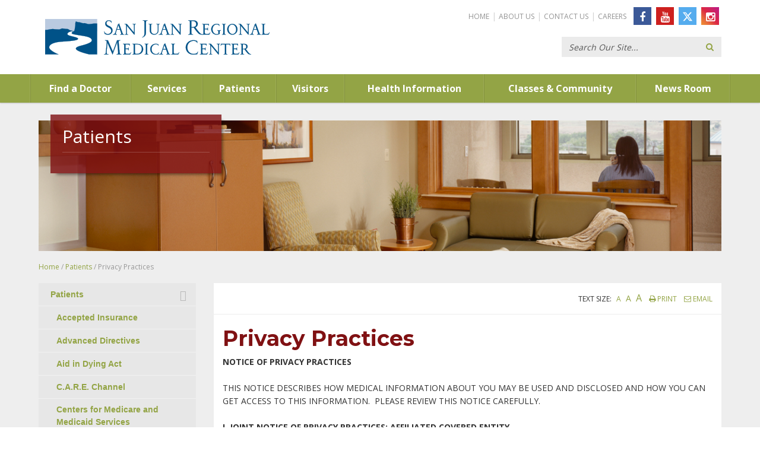

--- FILE ---
content_type: text/html; charset=utf-8
request_url: https://www.sanjuanregional.com/patients/privacy-practices
body_size: 58639
content:


<!doctype html>
<!--[if lt IE 7 ]> <html class="no-js ie6" lang="en"> <![endif]-->
<!--[if IE 7 ]>    <html class="no-js ie7" lang="en"> <![endif]-->
<!--[if IE 8 ]>    <html class="no-js ie8" lang="en"> <![endif]-->
<!--[if (gte IE 9)|!(IE)]><!-->
<html class="no-js" lang="en">
<!--<![endif]-->
<head><!-- Google tag (gtag.js) --> 
<script async src="https://www.googletagmanager.com/gtag/js?id=G-XVYTXX0TSG"></script>
<script>
  window.dataLayer = window.dataLayer || [];
  function gtag(){dataLayer.push(arguments);}
  gtag('js', new Date());
 
  gtag('config', 'G-XVYTXX0TSG');
</script><script type="text/javascript" src="//script.crazyegg.com/pages/scripts/0121/2172.js" async="async" ></script><meta charset="utf-8" /><title>
	Privacy Practices - San Juan Regional Medical Center
</title>
            <meta name="viewport" content="width=device-width, initial-scale=1.0">
        <meta http-equiv="Content-Type" content="text/html; charset=utf-8" />
        <meta name="description" content="We are required by law to maintain the privacy of your health information and provide you a description of our privacy practices." />
        <meta name="keywords" content="" />
        <meta name="author" content="Kevin O&#39; Donovan" />
        <meta name="copyright" content="Copyright 2026 San Juan Regional Medical Center" />

            <link rel="stylesheet" href="/Upload/templates/design001/css/bootstrap.min.css" />
            <link href="https://cdnjs.cloudflare.com/ajax/libs/font-awesome/4.3.0/css/font-awesome.css" rel="stylesheet" />
            <link href="https://code.ionicframework.com/ionicons/2.0.1/css/ionicons.min.css" rel="stylesheet">            
            <link href="/Upload/templates/design001/css/nivo-slider.css" rel="preload" />
            <link href="/Upload/templates/design001/css/nivo-theme.css" rel="stylesheet" />
            <link href="/Upload/templates/design001/css/easy-responsive-tabs.css" rel="stylesheet">
            <link rel="stylesheet" href="/skins/treeview/treeview.css" type="text/css" /> 
            <link rel="stylesheet" href="/skins/treeview/treeview.design.css" type="text/css" />
            <link rel="stylesheet" href="/Upload/templates/design001/css/owl.carousel.css" type="text/css" />
            <link rel="stylesheet" href="/Upload/templates/design001/css/owl.theme.css" type="text/css" />
            <link rel="stylesheet" href="/Upload/templates/design001/css/style.css" type="text/css" /> 
       
            <link rel="preload" href="/Upload/templates/design001/css/print.css" media="print" type="text/css" />
			<link rel="stylesheet" href="/Upload/templates/design001/css/popup.css" type="text/css" />

            <link rel="apple-touch-icon-precomposed" sizes="57x57" href="/Upload/templates/design001/img/ico/apple-touch-icon-57x57.png" />
            <link rel="apple-touch-icon-precomposed" sizes="114x114" href="/Upload/templates/design001/img/ico/apple-touch-icon-114x114.png" />
            <link rel="apple-touch-icon-precomposed" sizes="72x72" href="/Upload/templates/design001/img/ico/apple-touch-icon-72x72.png" />
            <link rel="apple-touch-icon-precomposed" sizes="144x144" href="/Upload/templates/design001/img/ico/apple-touch-icon-144x144.png" />
            <link rel="apple-touch-icon-precomposed" sizes="60x60" href="/Upload/templates/design001/img/ico/apple-touch-icon-60x60.png" />
            <link rel="apple-touch-icon-precomposed" sizes="120x120" href="/Upload/templates/design001/img/ico/apple-touch-icon-120x120.png" />
            <link rel="apple-touch-icon-precomposed" sizes="76x76" href="/Upload/templates/design001/img/ico/apple-touch-icon-76x76.png" />
            <link rel="apple-touch-icon-precomposed" sizes="152x152" href="apple-touch-icon-152x152.png" />
            <link rel="icon" type="image/png" href="/Upload/templates/design001/img/ico/favicon-196x196.png" sizes="196x196" />
            <link rel="icon" type="image/png" href="/Upload/templates/design001/img/ico/favicon-96x96.png" sizes="96x96" />
            <link rel="icon" type="image/png" href="/Upload/templates/design001/img/ico/favicon-32x32.png" sizes="32x32" />
            <link rel="icon" type="image/png" href="/Upload/templates/design001/img/ico/favicon-16x16.png" sizes="16x16" />
            <link rel="icon" type="image/png" href="/Upload/templates/design001/img/ico/favicon-128.png" sizes="128x128" />
            <meta name="application-name" content="&nbsp;"/>
            <meta name="msapplication-TileColor" content="#FFFFFF" />
            <meta name="msapplication-TileImage" content="/Upload/templates/design001/img/ico/mstile-144x144.png" />
            <meta name="msapplication-square70x70logo" content="/Upload/templates/design001/img/ico/mstile-70x70.png" />
            <meta name="msapplication-square150x150logo" content="/Upload/templates/design001/img/ico/mstile-150x150.png" />
            <meta name="msapplication-wide310x150logo" content="/Upload/templates/design001/img/ico/mstile-310x150.png" />
            <meta name="msapplication-square310x310logo" content="/Upload/templates/design001/img/ico/mstile-310x310.png" />
		
        <script type="text/javascript" src="//cdnjs.cloudflare.com/ajax/libs/json2/20110223/json2.js"></script><script type="text/javascript" src="//ajax.googleapis.com/ajax/libs/jquery/1.10.2/jquery.min.js"></script><script type="text/javascript" src="/Scripts/namespace.js"></script><script type="text/javascript" src="/Scripts/SpecialCharacterUtilities.js"></script>

        <script src="https://ajax.googleapis.com/ajax/libs/jquery/1.11.1/jquery.min.js"></script>
        <script src="/Upload/templates/design001/js/bootstrap.min.js"></script>
        <script src="/Upload/templates/design001/js/wow.min.js"></script>
        <script src="/Upload/templates/design001/js/owl.carousel.min.js"></script>
        <script src="/Upload/templates/design001/js/scripts.js"></script>

        <!--[if lt IE 9]>
              <script src="/Upload/templates/design001/js/html5shiv.js"></script>
              <script src="/Upload/templates/design001/js/respond.min.js"></script>
              <link rel="stylesheet" type="text/css" href="/Upload/templates/design001/css/ie8-down.css" />
        <![endif]-->

        <!--[if gte IE 9]>
          <style type="text/css">
            .gradient {
               filter: none;
            }
          </style>
        <![endif]-->

        <script src="/scripts/global_bookmark.js" type="text/javascript"></script>
        <script src="/scripts/global_iframe.js" type="text/javascript"></script>
        <script src="/scripts/global_print.js" type="text/javascript"></script>
        <script src="/scripts/global_swfobject.js" type="text/javascript"></script>
            <script src="/scripts/global_textsizer.js" type="text/javascript"></script>
        <!-- uncomment if site has media gallery-->
		
            <script src="/MediaGallery/Scripts/jquery.cw.mediagallery.js" type="text/javascript"></script>
          
        
        
        
    <link href="https://www.sanjuanregional.com/patients/privacy-practices" rel="canonical" /></head>
<body id="ctl00_CWBody">
    <form method="post" action="/Default.aspx?id=121&amp;sid=1&amp;CWFriendlyUrl=true" id="aspnetForm">
<div class="aspNetHidden">
<input type="hidden" name="ctl00_ctl04_TSM" id="ctl00_ctl04_TSM" value="" />
<input type="hidden" name="ctl00_ctl05_TSSM" id="ctl00_ctl05_TSSM" value="" />
<input type="hidden" name="__EVENTTARGET" id="__EVENTTARGET" value="" />
<input type="hidden" name="__EVENTARGUMENT" id="__EVENTARGUMENT" value="" />
<input type="hidden" name="__LASTFOCUS" id="__LASTFOCUS" value="" />
<input type="hidden" name="__VIEWSTATE" id="__VIEWSTATE" value="91lO+/IAROmriBYSX8TUWfD297EXem1uSP7ndbswj0fwAaVN0LYnMz1KdbQGuybdf8QMfdJ/yPvlnK++mLlLvnnBcyrbE85cqQH4HiduKuuZI+1bZN+jEqEbEzkKe1ULKrWwd8gZ46RgivwNAqEozbhJJvx3N7w7ivQ4zTzYq4igwwbJlKmIJoOKNZHXV2B0Jvtow1iY/uX9ygXySXqIeLdIo2OshrO60HHb6+Yw9zEoAFGMX5OdGvjuNg59qtKzuCF3qpTLNUSCfw1Z/igsvU1rWfzFVAD793C/36/qyOw/sgazbZTY7aWlvoikPSsEVVyD/R6FBYHm5l/9Bp1HeKrS0HygU4lfYmwNmAh1A27FRmJJgxGqMnLPpY6/Z/[base64]/m2vp2VsWy+clZ2T7cxzGCI+v6oQGZTfqoWQYj6FX+2OfuDwe9qJ5/ItjD88AK6nKiyVBHHdWxkKYroCNSgx4wC5ybqnynTX3zn5dx7LOxAkDXlABP0DmEBAb34H59r2QJEJ5EtCgd3xJU+sDq03Eu4twscnin2adV4S985OWbKXoglPgMLbe1l9cn0OWlP/[base64]/4O4A3de2N/n+MAmxjSbDeDehwkakwO1q1CCe5RH2zKXZFGNGyYRtcy2mDriHPZSV0YrfV/dHuvZdCjUvm/Itxs4CV9GFENqFfpVgR5MGeCXZaEgVTKoyUExbVxPvG3js9LdOpEXu/+4qRybr0HP0wDHjGUDdYzyhh1MUukjtwMD/5ZoOdtXAykITY2mH+6duYSaNb+t7tW2p+BbHSb46+8hQQnKxmNnlkej+2lYhGevOYq0y9s7QSuNfUD1a4CT115vqHfy3+Ei/bH8cgTYnz7HX8K2EiR5NJWgX+K5Fevy2qU8ZYdf51R4wADJAMvjJWoI4Y73xlsuPK5U2EPadrho8LOI/KlWCNcVoPs0N1DoVsUekPdupIr50gw/yiRkLYEoiwSH7wSxJBZpoGcTaaDdFOhhRG6L0tryqTSXxbEQfCug1oz7WdApkh6HqDXb8K2uxWm93uRn3mYNfYJ4vm46sjMt5kar8OWSqxC2OHYzjmCiFbARi7phFBxT3Ntcd8ZZlj6C08ouIVTKyyhIJg8cjU5QS4cWY7SLzDqkN38u+W4u1pvzFHzluVJofCl3/VeI6sULol9dOs1CfFiwtzkd+r1LhmE2dY/PLiuPrMmbdGygUHeTVFH8AAwYebu/02PpxYL870h1iUPoxxjGnFMjFPINyneWNRAv9Rl/vIfmEzpFtWmRNDFQK4nyLB4roIgCYQXiVWIc90PJqTA5bfgUB7YkN/[base64]/S7V50/UF0asGGf+V3LNVK4bhNt9z2n7Lim9Tin+pWgPhC5f3phmAEfTwgRGcGkzam1bCMDfLG86Jr5SSsXNE38O3Ns4FFQZTmjeq2QEASnoz9g7FVF5rcFMLo2wgAUdbTMqoZ0FzdSqQLQJiwXtAEdkSYGDjgNXq+A7hmGyMwrU6sBQU/2xcVBYtKWh3SvLKDjzvWwt+lduLEH1LrE9nK6rJ9C65B/+2wroTr76iW0v9CJXRj8kQfpb0vN6khtKdTPSyKOI8BNs6d9wB9YBKgXKFwC3fcG9WoNQHfc6WqPr7uBwBbO1OHsZ1rLEO0ZAxMklywDnCcTNpwz50EIPQZgcqhrpYTDh3GGk7FXT7cluXC8ktbLkrrOIEmnjnmS/ely0WlJ7eVrm74dj/rHxBoYgSeC8WhD80PskkITNyTHE0BzhIkMZ3QWQynrEJFyxcYxUsQxEaEE/+AGH2Y98pwgRR1P81JN9THyuyScND9UyLf+VsiTW/dTmEffTtzxMsLDZ2qSu9uFIvufIrdPeZ+F4yEds8FkxpRaKjMGHaPs3FHiCIdKKmlRluRENXWDAjLBvyYu0+udOHFtxtG0s7UitAsEgd2n51q6YLx1S2if5kY1D2dtFQX/FqALrmxUkB+tdQxNAZZuwtrAMMdnF0pIVv/DyOfilgnQdIo8dApGtxWyDMun8b0G0TQGJpKuqHLfswnyV1CBZJy1hMzVBRNaZBSzd6Dj9EbeeF2sFejbqnVQ0sbKKZCakQwDWgzjzAea+OJvs5Y2ClCwpLOrxonJW8cC73BfdWEjI19KGv/[base64]/rYRUZxVX0rsEoU83JZWtDL0h5BHfUfgtZVVYrmpeuv2vMfWW8z7+SkLypvA9ghF4Q2cOWmz3zF3Zv1dM8KXNtApBWc2HhOMPHwHDRk4IOdgY5StDUuRRV1vtNJqy4V4eD8aNvnFXbCCy4eXiQH9i3sOjCxLLOCHgOog7GQEC8E+TCf4/QohHP4ebxAoviZ3N2bys+Yd0Rm1G5gNJtsQSW6Lr/MhcODPtUqoRAt2TNH50RPi+szJ6qYpjuC+OwNNL7l8btT3tsHjL1DIYnVzi5wSnjnnmspqtwBCdJ+lJXo2FVwN+ZbWh+430RWrRf5iKzAHvEHE1zj+WpKbqwbC3Ajvv3KuHhSRj1USdwLBA425dPojDlX0FdZG/dKTWBFA6JRj6zRJSHxrpwUK/kbNpHpw7AhjreUF9JNsKCiXLTwP7qw2yuXgTKqnSdUIxoe8tTQJUwmYontw8NBtMqTLHWb9C9xS4Wn+8ZOpgQgacC/iq1gFC6Q1L0n19wRJ63rkZM8a9LJxZjxGHNBgCBGu/MQAkqGfXwaw1pgjwxrX/Smnshz/SsyuJki4ot1hvVQe/eGVeKE4hPhHp2ZpDlpOpy2DsWEC1Y4Z9rpDwDdBQTleCSGb4NWdPIx/NH2Q3c3SXSPkI7XJUSuABxmy3wRetSOavncTE1bZccnJZ7CcEd8Kj3ZE88iLvm0F9V+eQFFSd2Epi8KW6I2xLtYXnNCCYPOM68UA5d9ocWU5dNBw207HHB/OPWQgDUHKDOVPlL4EMiuQhLXu5vZzQakkgJMHzUZiG+MJWolq4o/bvvS+eo/EiXfBEz62dgm6G920ZM2bOo0YU/ldtD9PQ+zUbWy2bd/goRUQapsNvgX1X3M8Y0Rs6cE3yDnVRm0VrWNiCBGi5N3smcZM/mFVcRajJf505n8u+XG5QVMz7UkXbccLM1uWFtk/OXrqYwGjZ0HzQFHCjQDX/khJp0Pdev7FuY6EZDNM2XfnrFMcZ1UGeR21bQrBJYlwcMyZah2eyWRzTV8fHO9lSZzNngGRGhIubQclj+g2w+2Et0wcf93Ptpux4YmERV26p/gTC8bFuWyINYN2dA4HfZ6yDjWwgVAuc6y7b9u0H0JO7FWBgctO1HMdGd30WUupvhVaWaOhS6J6IARrGC4Zwd/[base64]/YOwd9ChqXLHHEpcOJ1tC1Kv9vwxV98pjrQ7s7yf9COCa/BQbGz44HNyALjw/67bNNDgn/jx7waFU4WcKJmxJ5OceIZoE9KQuhFf29UeJbiMLp4VK946jExcfpxlmhSuhSLeXag4A6sbKccIkQW13icVh1F/307WmCu6Rm6LDzHsiPRhH/nJZ6MiJASp3RIOOWOZ4fJk580Mh4GrRq4MwScaop8KfBqgFt75KuGXRsst4M+XrjrsNbn8FDWKSib4HnVhIMDrpI18HchZJ7sw6fLCAmK0qS5Tg3fCKmTgH2hB09oBOPmuKP46IvLjD+Oh6BKKxi1PMjf/8OCdqy4QpNCP+TMnkuTfRJECurauwG/WkZA1wmC9CvG2m6F/NSQ1aei+FY7HkauqdAQpswNsUGFgC3mbQ4wQic8oAswko8+tOlqOR6/Ie+hN3F8uE4GOGuY0TtL0kncqMaQ6ahj17nLAq+pq9OdpJ8LDRt8380QmEu1eNzPdpK5K8UylpxD3P4nrBBJFROxzugcIJqVZb/YgzafNpGmI6Em/9v6Kc0XdITdx/[base64]/[base64]/+yetgg9xGouvhO+J+aF9MxS3pLzaQwfswHSq1Z7Da1ZceyEm92d0wGR/W9t4o9QhQ2P0e52yaMYwhTf25RDRayA+dXbTTCIYmNxlWlcbL7prLyr3Ob/vw5z9a7axrrPGawlVTB50q7uyZq2I2C2HsPwub+N6TgWUxVSUmzwvlFanh/[base64]/v+rkPmsxTB/+MtVBiOyKMr2tgNNnh2uc7O2wdvr5+y48b1QmURmpB5Y0nxHo8MFF2AJyZKE+K7p1u9olmN12U3bZStWBqLpofbOo8Y8BaHBMUbQKAaI3MsM6Illmgpgs/eBwJCag0o0hkC9PccxcqKOV/rZCGRSOhHcmxn4jk3TjZ5XthHg4uOq0nBqub6BoUJS7nDMtqVk1Lci4ghlrgZGdfO715o0y3nD6HVBKsNOYZ5cGxrrKpCqceAnD/nsVWFhvpZF9ZrQP9BvXR/5Fp8kMC+9ZwgMcwQziPVe1Op7cubW00FG9ZARBhHHc5UKJypF0NfEs5eGi2n4MrNQ0LO7FRao4iJ9e7RBniW9yAo6JCtn/5umVMSD7UvroKTheZce04f4LQ68PzPFk6OQeTixUEuCbGpK5/tg2ta61NUzc3dxMEIaUJ0oyfN2ar5JiliLVS9hmaiipkB9W4KXzrSgOrepQ5yIgXvw+qsASQ/rYNwlxmbn28GlY2SK1sUda3WZJmdqXQiXzDAiATwFmNmXTE4Rc2MyAMoAYKu/BC137t7/+wcKH/w+CTcbp7PCCVnpZ1yI8b+TB4SB/oE2wRDeRvGdr4Y7ULdQvEi9v88og/qFONRrM6BXY9Fh+xgYvIwfnmgJouP6r4Dbd4DZn6QH/STie7wkhe+csdKs7fNqSmTNIER1HvAT5c7sdGdllT8iZur1+gRWfY+FKIu+gWuYxtSJ9pJ6NWwY5q9sVv5UbuS0HfqHpaX04bRAG2a+RvBdqInqKroY3zfbDy/JtD++s1JMMW5ByWvW58vWdDv3cNfcbyCg99Qj9obS708Er7+yAZwRvFLhcp0Zh3al8GkVt/[base64]/mtcj3UHU6DzKXzOjpnAzf39ihDH48R8KofIHgIvNy/Wbqzlw5NbVSEskPeq2wHel/tuxUB6TNxAviL6D9bqxbz+4EFvXC9sUs9wpMgaSbdKU4HXdupcFyGsEKH+0u1PgVuYcUWilHw+/GlNenwLUjCsHcghGY0VjDTD4k6dLySVodUuPU+iXJbnjyuh9C8m0k8Tn71mbZvLAp834bGleDcTEQJ8ah3mM6O2f7esEmMnDPKjm80On/ukamMNR+29j3hepk8cKNu4IMBRSll6AGoj7LbxcZRCCHzQNEUuMR7awViV3SnJy3PN4cNHRyL4bKn5CEODPHzOiGzhszScBmODoJb1HUzVv5iZY0B8sK8Dpx5GV2juK7LhtRhwD28HJA2Niw0gttdP3+7lcwr36rQhyEmsRU2QH2jGxaE7tdoTtiReBAPAw7GYFPwAO/W7CLyPsay1zAvcBgeJr+0ZZk3RCRKLnYptbrllaS6U4xAvoltfPCEg5Z/l78CgjneY7jodW01MR4+Aq1bejlILILJjNsrH4m7iXZMBj4EZLbGZyBRRyktrRP/5IStmItQxkiLR8UAel3CXRmPk2y2sRGrfHSxocD2u/Wa7ZbqiMMvDKGbqngZ1HFdBCX1Cu4DYmUejkxKVKFgBr+aCPhQcKGV43KvcevLTwXwXMcNkHfd29beZ7Ywdt09eeKA5YyGlI4PanFE/k83vnM2PfVqBsprdsdTACzlhT3/MEAUwETndd6L3sj0tAX55D1umFdPvZEa9H7Ods96kSiLxLxTBpPNbW5O0TOnTMKyMTOrK5bqV7rZA5+OoyfHSZNuPlZ/hpHDIRnO8u9JPN4y70vWANWcevL7SImnUprc3VsEACK9GlewKPgOuPy3R9lvoFH6akHVurGfz6UbeGfRRVcHpwegiy+H5ec9Lsgog6WqaeSlC7aJKLiayXzWD977XmbYWx4eHLspQXDmR3WXJKdY7kE16UZZlB2Aj0aRJYq60rWREzv7EpZ9dIG15/XoR4RSuLcgM6TzcQV18K0W50Qb/jeg+sxUm94+uy1C/lmp0Rso7SCAfBBzcNud5+KnzJD9O2G/ecLGsN7BhoIF10BUH1fRVxWAVMDO1iHvgkG2OwR3OFGwvtCzSIjoBTsTTk3gBLXBpmU1qL98alynsNcALg4UUOlvQfDrVvxbrR4Q+ym2aChvlCXaG4beJC4mkg9m4G1pV9sYMra/JcKuCptVeJUDew7uFDxAWMTRy0L/fv7EzHpavcMj9tzLdNb/QwyxXqxvlixErpLbKuNNub1hutcwa/7X0NrQSCtpryv6Ktdueg5jodIyJpXNUemakPPhQcSTIkOGrMSDoRaK+7G+OhtDY/dX8WdzqLyrB/wUL+JCGbI94yu1/CWPxIVVOeQ43q5MMPhAnxfPdrOKxAH4Hibb/2bMZijapgFZWxl5x7pApcxihJLWfXxfdV7scj4B2gzvnNfHL/wWAmH6yx1RqzvMhjyFAAUCZbairSskvRTB5GkYfArO81rhZe9hIWKbAUzED0b3HA0TTw1LSZnuxaOGI0vdZzt4x2ZhOt6lMmyLPg88WPR8Env4KrxclfSsmS6vNUAamgY76j/3BaQOcEflpxWnqdKraJ+h/lnDC7CBRV6SyEeY421EEG6WauLQAetI8d1+ZdUb7hedopgZTBIifdRny1oLOKlOoNFDksp/yN7UqhKKbDav7NhNaDfw0BPyRTcMPW9R+HtS7GI0DMYDXOpjuiJYeBGQfRZEhfODOeBaETXz0nP5atK0MvQAKKlT+2VSAMkLS5yX23REm8gxU1hNPkVvUaMQDSVRTPiOW9h3Ci3jNRsNjmd97aF5DiMoXngTZO7+BSFftXr/[base64]/ZKmVIeME0BuVo58CaNVvE+HUTMEDgH7ZDXwN9iLVyFkNhEGAeqZ1VMTPSit55L5A7THhZb8zi6FDJnJfwhMHbib0AX5WreTVPMcuzIp4LjOHZ645P+18tKvSwmR18omPCdX2pZk93l4fLgde456cDHXaftjOjz0/oSRKbCV5hZ/tgZeUDBzp2RyySGkaRMIuf16TI7LJTAamRMgLEBKTbayh4qWDMJ4MhHn/Q1kldq/qMSoMsSZyXPm5S3YmuAOOVYWZUAfzHk4Ayi62iILE2V+GrPSGKTOk4dAX/K8/MHz3LMhMwgpSIyfGyXlbzy9eKmR0LfRY/if5CHG8uqipa04AcyfF4GLgkQb8MeEvV1IpdhFMRTvy8h7+ds2l+YhZPrg+yIpwWXAGqQAmC3ycJS9MK4Bw9UmX6Eo3SEcTso3Sq7hte/ExAJX3Sl3rUpL9s+eEYJQyjBGifH2B165uZztqOyNtoZIVntCKpZkkChMIsZxEV7ZmvqZydXJ0/uan/TB5Td+UH6hy/5jT/f8dsi7A/iD6T2CNW1VspHXACqgb031nBhLBC+7Qp58oFbK+Jq1fFiyqWEECxs+wSGMaJmEEj8Lx6A6RjDthOVbf9Y5ftPtoz8BUUfmBm0gVfgpqieLsDPGCRgLbTN6vv9UXugJyrmQN50F4PBPFFY9nMqGQB68S4mvaXs2nbGrh1WK/XzlvBjfoIAePYymXtcc5vngzJNIodXOTOakP+q1pcbOWtATV1EAv1TcVp89BPdD58D1hRSiLj3186aaY9tNn0OLu6WnkI/KVG+A1m6lbmiRje9ZTvyaQwZ6BA8sxIsuYZt61v6NBW2IyCR80rkWjK2wUDkQNiVnippI/O/dLwhawsCSc+C6pwodNeG0ucCYzzkvTBha4/yKOhXsAwmscoXuu6Vn1lI7GtWDXhRclcGcwPELatH2spxYS0ytiHCJrbN8afh5/LaEyO5liHeiAg5WAZftXVFIFDUySOBSdUmM1ikagU9lne0JsY9oeoNBMH/2URVsni4SUWzqlAcMQ74F2UTD5Y04KLGLsQR+l39L2gESSyoXqONzTWOslxfYHwV2q5ljOk1De0G60pPYVqRkfZSjLvGrft+gtMthnDdO4oswKJ19jNISKVXwLrktW3EJrqAU/BhuGmkVpsfXsM7WChLrCUYbjJmusu8XCoK7QdPvs6iWNSQN8Ga0St8g/CDk/YByALxOR3C0RdZMHNXytNiHUXUXfYYqUGhYbZwVCyQhQsfe0/3dPZtgCX1w/vEV/Hw0j/jcR08wVTDuRJxjPzaPtgg/vHM0WXjqxr9eIAAmLSXC5agNPGvxA6kH4FRXILPrLgGQWFolRky/earfneLE+wMeZ0aEoCttzg4yo/Ww3IzsWw/cVH2r3SIlxp2mWST256tEoZi9ALW2fB/5BV3LrJeW5NlOp1qU6Gdq2gFFUGb0Zcao7VZIdzdLryd0DOdpTwyQCI4CO0YK3WolW92WvpGMqkF3J6chowltC1FomvC/K4OCxDPafCi/BJCDJVeabcOD3Bb5vaVN30OhWFF3iIS4X9GLrADf+UUGwK9ExrDkSm3cBLD/eETStcrjEQThyh7qM08X1v5bKbw0gWsL0tCzoqPSVLYMZxPjK4nvh6hZbTOwVdrokrNV0RLuGVfOOt+XjytM6N3zx2RlPBetJRCyQ56wz/lMJxQ4xlzvS2Oyww4keWh7baMAN+7TbrYHN3XX7K7J9YxwGXFlA7MfCuRQ6CJq5sDuU2zuXxhVPfCU2D86bmZCNri9LBTpJPLCGWmVyDSygaoNJ4epgBoVIIJSiiA5uLzE/6fVga+vRR9Ljn63xQ6s564S0WjkINVWgVh9PBeZSpoeVYYXD0oGn4SREOXdYYlfmh7UDa5vuf3ZnMMBX1cFHSLiXdE6S8TT306nJNZoqmXQSDMMz90YI/YrnEDFieSQydJKOynw/NKlPfjLxDB9VuIXeRMcMNquQZEQWNlMWihX8K+BYzAAyZb7tEs2qNtniF++idw/D+fLry0ZvSRhS85yjXXGoWCK2jyYUHnyYQvZWr5EfSNnfWWaroDBMDouIPqBIh42o4T5Yp3Cu696VnM0fqx6hwc/6pt59g8iQNxwqZ12upSv1LtfSbHBY6fy/mTlqzfidYOzpWwkj1CMapr/VG/I+RrqWVVGRk+Y2OIsLTJztEy66kDcyd/mcAW9k2iB2lrzTu69eLls7cR/z669ITBgvwni2o07mq8ClBloj0uhBBOSu2JbVxVmp2WMSQ7/dCyS02/LSDOZYks+cWYMHtcS4Y7FAKo6snffvMDtZV8R0ljBKKsjWLyXKKqP+d/K8/HyGx9rsqpByOOtCxwKL12W6T6QUP7fX3GrXoVccWzI1L9QimT/Vyb/xvQAaoKNReVntR2dDejAHlDGIWyQE30ZKRta9YnU8Ae7KJ3epgAivHRN3TtFZ9lHpUCfHJdkUxaHS5SFKmUG6/a7DKSCaybgKrwjQgcXDI7tNmP56anOoRcuyBU3dYlMqyABBp0iocBd0ou/N3Ra/MuI2oR06ABx5I9WCw7V9/[base64]/vxyrIAN61PZf1ueQ2lDvX8qREOeKOYvm15h5TIxByN1z1Pvw2OhzHJs4jQo45Tiz1o9oRW0rP87jFvcaxwSUplmUloSkiw/[base64]/Zz1oB2HQ+g9Z54r9v0FjMjWbnOE2C4+sO8NYVyI8SZBQEHP02lXyx6iwaYt3QT5rNrp/g2wTxolSZvKZbutHqR1fLzAsGyb2MSIT2sz81jpQ48oG6ZuCIJwrowES9tbPYakSbgiS9+iymMRAFYAQHn2KpeApP8cJtDmRLK1JTH5cayYVwMs3nJDdfnQKzeAPQEyzTiKHMs8OF+R1md80ThtFLk367UF05bV2/cBQVWal6SBfbFbX+T+0UZu6zZrpELOLswxGI+0xlpmM+H5q3Qk2pYPwnnyW8YvfImHmBmWKmenjCLz3wafCmdqAmIPg82/RFuet05HFzpD1ZrezkGdweLTb14bH9qXu94LpSjZIMgOAVs0QT2XTNqggHwaUB8WDWO5PbAd5jJpci5lA/PrE4xhvTWK9ICOZXDsbqJmjoY+NgqdYpzo8fw/6PIBRks8JxkWVG/Jd2KaLliE+7cnz/WHmpxQQi68G6IhtwFwB7BogjxMzdXjP0WBBVBH9KBGFPU8G1+mrbT7EL24tqmX3V7lxBX5BPEJ32KBlz5SnomMUMTVbnn3sikO3RtalXp/BhAfjUx5QlNFOIvoqT+JeqBdnSrvGtHdi8hghXvUT5l3smRuRqGPVTU00C2NqQRPQg4ORBA8vb7T2Xr3l0eyEJXP9AXbcj4nnAvsHoxIaj0uHs7ragdGyW/6DZwnxfF2X3d5komq0QFtIdeiSXia2iV30Xm8aN6bU+35fnYKQcWyamQY6HX4hxHxczzCvQ0Kt26N/2t68epljJckYXbEekbUmQ49deLINslCUaPX3lp7nmmxP0hiFv/051jLj7bf6xQna+QhRDSzNlo3+JgBYxINa/rfsFZ1BMFkU1cpq5Avn9gr9d03/9E+Nz6R4aAFP+XFs1sA4X9KbHgwTetjQU196o1Z/t3z7BmTtM8ku+kuNdYy0Fg2lmM1Dofkn6a8BHem6SxkC7n3s4Ey1PWbe5pwV7vbLhFQBOmpL/IvkBWQaW8AWZOTHrfW13rYg3DGlHg0MdWpO57FqtGOZiI+UTbMUw8OLIAJ71O8za0ybsl79wHVQxjaIM7HZZK7jUq19jcOfoKkNuE37Xs6PcSJUO+bgfsoAMeTFPUcri/lT0ve9w/fxCZoLrgnN7c1XazD+CygP3hP73fc2+nS9g+9EPwh3ICAqxVqcannIaOjfRVmCAULsHEr3sE75ncs+f6u+CXVhaxF6n3vxm77/ZC2Reg4QfT0Fcou9ajzvP/tGVcBneHqSslliYpSoszEx2n9uwt0O5Wyb/vuVQOJPgHHKQXF+WgNHcSQgY3onnouKNHWa/fXdnddBJ9dGNH7d9qSm8CziQ2QhEdCa6mDtkOcndVv5FmX1vZsoQu/UHioqW3L2CMMIZmK4JQzTsY2SKlDDZCWm6TmCrf3GnhmW6i2j8EuEUXxL8BRj4Gu/Dwb4NBO247EoZfIEsLK06zzbXFME5IJHKmJOz8malpST8hC6JC1zddjK8xP/52nUc3vrIcql3S2LFJbHT5G9f+FYDQh2MKHsnVO7YHCye5atMpJGU8BpewEdeKKozpKlvOZVdOU05GtwSSfNcAl7U94E3d8HhQumrVi2j6XPabFGkZRjptn+f+7BHZhI7Kqf+XhQIv6nzmje0fCm0NTuC/[base64]/2ELf+FA0PfQLkWTXGHKGldDWAvO3v3Meb7NAa1cYTli9DaoDFhdIqEw+GcICIbyayRFgNBVZqLP/[base64]/WHE5CncEWsgBz2tJ/ARWy2aiogFekgevkwzDV7L21fc1YffGrdh4gEPhJ+v5j8oksIHq8Vka01+7p/OS6shS8fEHPiwVTc9mLUNyKN86xCLiIjzJ/nlhdAaC9clbXR/[base64]/G0l9DNwyN9a3LqVXK4ifd6jCo1Bhlep585Vfp8ZPt76zrVPvSqxWowZrxH1csQHfXIV0gsL+b+28pjRN/kzQkAdPu1/qEiW1MElZPwHsgnEe3lGsAnXvdlWHLWmoohuYGH9akyQ6p4tExJS5+ebd8qL82VOZHXLXJsalyzxVD5gwKJM35CPnoueHz60y6IuJGDEWS7A+U6tqe/m5YfAR05Vl0uqeKgqguN0ve9pGEhOhGE6elv0kQ/N1MWBj2XpWW4eXQnKGWP8w8/EsTn9B5uxsYkx+Yl1f+jYPMtIlBwvY1eYG+SffMvOvDcjWmcSaEsmxBeIDaL/W1goE7PGub6U8FhbkhszwjqI1VDHZqESzoeSL62hVJx9EIYSDzvkVzQBWWg7x3qJRsWd30h0iuCrVlYvbeSU2bSs6z10BOx/[base64]/RS8IqkbDVKk9hS2CYt2sv//iC9VVoKo7iRDqKtL1Zu2Z2rQ1KO32JXK2ZSBQydxti61SSWxOXSMHw7Vz2JDAxfoCd6o+/has7hwdS0RqIwHhDbfQtlgta2MTYrHQVDuxnIaKP/FNeVsUHZXz7ysoXZ9YEyoZ1iWggHSuJY15U92yFm7iBrx5ev4ITRKzOgYU+R7bizfVLBLwHNnDdWCZSFn3hHs8GumnyGI99nujqG5Ncu4v8lnZFgeu0vmEe6YSMxtigRXUdzLduqbymSS6uwwbvjNGXYSu6/lPfuGgwubw71GjfrC4NHIb4OXAsnoTsSjqUNxMZLXV8rZNUwzLAt6OYKBuxHoZtDtlUlMK1UfO+P2BFFuStpD4XfU5QPl6DHrwObKRIicOo7bPq+LLmmUaNJi172dShgDp1QO7JQVVi5I0h7zbhcgUy2NJ6BAER/u/pGR9FyNwMwrwCidq5kK9yNdu+6gE3AP/YVbaZfWQcNHckmP2vkOLBBwPUAUYobAUmK0FldeEtfIYT6N3DnmsbF2rJbExazUj/0oo/[base64]/YioxyCflHpG6f2bdaTEbD/yfZi/3zzliUzTupvtXRhWaGV3kXQ2JJu/YvIE22xS/wmcwPy+MG7L+t6OgFqzHGhSxWGf3KdUjy3mBF6s+D8O63NHG9XmNITTUb6+z1OMTP84/iJctjGRbgi6XFAbcMuEuyiV3EGMMtBkP4SkNJtMYU+QcVrV/qtD3AToQCdyzXq0qOUYj/T03qf14a3ScK2o3k6p53SsR4oTZmMFK6AQM0fK5DDuOgrGtwseBbHCQ3ucdpHT+6hCMGh/n/NL8yuO0o3Gv0q6ljaGGg/LWuAJGP68um7Y+pMWA2uI2LKDJwGtem8wbwwR0jO95h88AGhz4h95QrJzhuX28dynY+s63OwUt0OeUFOwhm3i/8IdJObu2pxiuK+4Vo1Zt70FdqfllKtv/wnDGoq/P9KzC9kPiyUabQZv9oAHcZ9+mvpbVvuJzNTfv3WQK6p7FdNsTsLoX824cdUlOT7DV8xWgcdAQNlHHBJi9I6zzvgXausUmuT/dPv+kBCzsQPPtoXJRMu7M98B1kG0TflFtSRVkLLFLHd7cXW2FeyCEWJ0qdy+l99JbjPwoi6DMo/h74HV3PzsnawOxaI756flSYpg0zeT1kogOIPqblA3gw8yITTDf/Xz90ueXiRJiilMCS02XUFNbUZGHLSx6H1J5naFvG/IPwK69B9tdn/TLdzMiSaRhv9x4vEcD3v29clZiSVmtgqueHl8Dd3reZuLFDxq2bWi+nJFcleUNPwRg8LR9vX3WKJxL3xblBk3DXRMLurGKmF/x0sOZRQTQfR+ez/j2SLLnjm4FuK+lSTFlFIBmZP9d1RzOT7VJ7qVk1vtAHyRxiXa0A3FDdTolrueLx6XzfOTo0Utkwb1bhR8yfZlxa+TK/Iul8rce6h8RZXYHWYwF1IxnqkSKNukZHUUmuCXd5ZmeFfBqkVixVb9XTfwybdEJUUasTfogh/VwKeTcULb5Bclc/lT0l2wisfWRBChyEQ/c5yMLGKqcuG36Y5BP3Ed4SkoOpE8plvK2Ut27Goi+emub8cFgXaprV3RFjk6ZtAYda31jsQrl0ZSe3+zr63DHllJYa1Jw4D80bQ/hni6rPTiyskzkDXHNO5GerItXyYiuOdE68+Hc9noxyc+QAYvkY37TsJ5B/qM/Dlp/S3iVSOkt616nEre3xhKSPh4fs/Qio+uETkYkQ5Sh9cJzKfo0BYuba4DP0lk3sqhi5ba9XAlSteEaTFrdsnCaF5Vv0LffmExmE+UrmRiM4QK8ViXLV+fWZ6wAbRdjdgf7WZVrXotWdxyyYFM9RVhqloQd8dF2BKc6LwPUbEC2s17be2f0F+9t0ELxaZEcGhT2/xJ0jiksuFU8luLhn4GDYHkSYZq+MYGMFX0DneNURP33U3h4Ym1cs89Dz0AThfINxNS7iTYRAa0a/65aP2atpYfinF0s4dy214DAq5xCAtZESGoVu5J4Xq0lYKAWMVM2F4F7tRRu94ROgmFP4UoNorZWNCf6HaiH30NbCC2WSoIO0kchjdmwwR6qUFb06h3tljMWTXm2+p/6Z+guNVIbds8wovdA1/HU/su3Unr/v8XtKoILwJsnd6LZMk9LSY9iDfijq1p/rEtwJw98Oz8SoNoALG/LwAdCiiTwxVCd5Z270a53AvL7cA4IFXh/InkXIkGlbpqcqAT6pyCrO7H46GAuRHRLffsExwQXwB2qNpnPmS1SFoOewpR6jlt/a9suhDFCAt5ueoqQ8n0cUhbbrOVoAsv4wmbaE2G69fh8XHHbmv2aQ7iGZfnK5OcD7TVVt/7NigE7/Jn6szOMH9eqiTC1ZKbB+8CZNXM9cUzgXqMa2T6LYk3lgNuVgmj9K5NEVOoE5lL/7357aIFku90nwjsjUYB0NVJClhlX4p2y9PO6iiJ1R5gkzSDoX9uZPp3pd067ggkOXxSzM3lXO3mWDEPk7Z4n1Nw4dxAGL/awceLc++agbSb19VX0C4Wg3GAvVNMPl3fcYSLn83VxcijmGKD3TenP98gdAMf9snw/TRZNkE28eNic9QBtQ3ZENZTfx+4HpvkEuRu14nJFGA9Sh9aQG5TGJtl3XwKkd75lKaOVde/YsQU6r+626yWrpNbmlsxGKPA4hMMQdqai8C0ju86no3eLuqFKAJJve1EZ8kVXfecIAo+uDNQZ1IEweA16OGzuIJs/5G843CTTdO0YEE+Dx350L6OuBIk/gvpx5zf3GAYzB8+vePMxEO7MCG0QbwdrUBIwmlSl4JL0TmDwBoWvBpSe98XNN+lNozX0795tSRQiMSDPts5zG/fdBRLd3aIVJO20iyXbWOAeWBSKhQZ1h3oNxllRAz3IVrmFKExDG4MBanQWcD6oH7FsJrEPuHCGzN1KBA47GCBWBzpClYtTV5PpBfsv56Nu7heDGgI6cdht3R8qHZVA2Hz/QLFrvRNzx3qkpJqgH8iEQLpImJfjQoDCXwXYxCOdWaZAoCSY81uMYzg7S1vjh6BIdZPVY++/DfUIYNG2edtxdQkThRABkB9xJfGJWWozN6pRvtXH7Shb1kwMP0wR8MMh9z/qE2miOxcC4Ey0kZaHK52cr5unqaC45mjRx+YA+0O7xnDkD+QPFxrqXbTUQmbuVqrYv4RH+YYTMS1bz13VoyOTfoGj8ga/iApNPh/yS0MGhgC9lzB7wFovH2hQl7xKEzs5f2dgeF0ww7kRLzifVempzFQIFUW++etROxfF4CNNjeWR/FpL6qN7pWo3RSi4cgz5yRTlLZtvQB+DZ7vB7iQm2ynqPrr78leF8kw1emJhmFvlAgbV9J16t7ows0Oe6XUB7mmaP57gn/37pgiDXwnKINKOLQ0KyPu8lHeEkKniQcJzSYvRmTH3Ld35Z3QtjgR9HloN3yGSwHJg9lGikn6DJLFe0WFHXyeQ00ooNsN8yQepmA9ixuWsf5bkV/6tnUVCrIETPSLrSWhKuj161IVHi+LVCRM16fexxfbGJ90kPkIwn26xNaneKYJjj3oYDPh271v7o65aTxassVnjQp8MrswcIOfaPJVgf/0A8GvMwQ/EUNYeYknT3l55PNwhCQM/ifiglsTip9O9f/xtMS44tI8pPesuBBZfuPwRvjoToLV/XdJ5xucqzv7rn/IIvWQM6xC5+3LT4Y8Yf/7yv+0jCrWa+Mg8KFle8hp/x5r9Chxuushp78JlZXeHCq+y7ptF3+jV2FaHmA1Vt4CD9/8r1daAflt0cs2mcBGoj+RG/OsKAszPVtq7jwcNx1Hy8GJpagbM9vyh1pwiwREYiqi71Ax3gYfnyqF5p4lOXuqz7OxaGGA/MN3Lte5JcYTzCNQ3dESB0BI/L8hxjynkbgy+eD1GPtjbJ1sZc5jHTt4MtIZu2Rb2NwEjb2djAotmYQbXyBiClacLI2iLRFXBx6niwcLJuhEYfm/DRkOh5TkVFuBfNRMc4XvUlHfm2+QrXZ+cLYl+fB3zj7UbP1Cch1Tn7Y8g0Flw6sz5ska40bX2Ys1Dd10KqrQZW8eTp4fYhrPa3ROGKVT/1At8bVwkiGkJBlwk1++KnaO4rKt8uItPFMpyz2BWqLDe1cLisX6Zpie8457MwX+Kxw0Rtog+gv0OYaXnw3AoPxC+Gkinqo4UqeosyBtZ2blK5FNGOqpDZRIj0e6QeRM8E6hYh17l8MG4EcY0X/obhgRATHkHAL0hET3oTRIzgga/T4R0jrhTft41LtIt1Stqrn//KuY8XJBT6XtWeI+3CppHZWy2H3UpQAw5/oJduFHGxGTjxIH/merUmRIfyIxyVquKtwMLqcgroaWAKoGB1gLcILeielTMBoV6khia0gUaeGal5yhQ+g52qIbDTjYfsSfcGMcm6xsNm6DWPHTKdgpVDiYl7tTTUOrTrJ+P0GFk5io1ZYMQc02aIJMlkLr6CSj6OByJX7cDQcnemk3lUAJDW5x+TLKWx6P14BCJmSdLytfthsrH8hdN/U9V4FedsUjJXjKhEfK1Y7eO4bljZHJCgrcexNHVeOrs6FWoEFe5mfZdLsNCQTqfCku9QE5SKORi5WnUN5g0SvoBlrHQaCYRtRcij/EfEQfnj81gYiR/NuzBNxXb0kuELjdAdYCy5S3vCa/cbPa98SOp9LOFjFt0ITSQLZ+C3Orvbg0YBKZBAx+DryGdL9yZMuUvIG9cc3RC5HdvHMTAM2eDb4Dd9AolwFy14fmPi4QL96By2oj70vmdHgpHYzpO9yG1qxoQgeWN8VMVYWY3rGRJhJ+C8E+jRah1QWsRIzSXBDQg3l+F1sHF7cpsYbt4ziM8ODAThY/zWzXvipjubey4kKragPp4wltPGbSZuBpR5FRZQKs2uh2GwSznfMwHLcA/sKphY38C90g5whybpyLBbCzb25ZIvyqirmAUH3TJ48yL96vdXR9JyGOHABvE6s6kUjMwJyz6B6YZ2jhovNHhX9h1wAeIV2FJiheYTJxz/ELoU01BIh8wIszG8Ie/VmpBL5kxPM6UTB5TkYwO/x1WqiUL30u8pjAHgGz/koy44ga4KMxQWXed2eN28oAbUrx/oggP5tdo0IP2RWjkieukHq2S/DwuJjgKoilR/VTatKqj6+oqtrYU3oeiGIuD9nHBeQ6EVeJBkUX5v94McxxM7DL16QtaM4tbhpDMyS37Ri6QxVIzRFJPOX4AMJJklyZ34EzloPUttrw4IqG0/33IR5dWQS3UV5jY6AKv61lvomGY3Zubalxi/oyCygFUKQMWVizFEPPpiCxylKB4kTwIfMsvJt27wZHstLJK/HdG6U8hicdtx99Uu4oeaelpHBeW7yiYXczBvQ1FovDLKoXLJcitdBKfjD5iULRWEPrjXZjKSYkoHqS3TAhte8lkB6jh8Kd5O4SNxyfyyXfvBAq/UP+XQybZ1ROKhjkoo37KGgx+mKdK1kHM3Egjkn07FI3BpKI8Q+9YHoi96D+rwJD8yEtlxxogZfINp1u0P/s02x3es2uN+Rg73HeWabsKLe4LeyRRjNQhZJLh85PSRa2b8qnqh3o31LStyJl3L3V1dD0dkHenHzEG/RP4JYsaiq94yXZTuqZhWWk+pkSpu/hsSgrZgT1RDxmf6dgSDadHdZ43gT+z9jJvgd3z9gpScjqERDanKpUtDT00Kgo6Us0sG5LYR6FJGCZEJmDY3JFwPXmZsdfwDwYI7d28jVnGE/bajGfSXIekyzg04891zvjIqanH2rAimPzSB9VxV32+QNVRbUBrbXh/iRTudu1L4wupVAv+CclqLWI6ljdkwoGeYYgzfgpxT5FILs4Ue0+eYu2eBfBDleIVCrGMlLs7cGGUPZwPGuzvZYDJnAwt6VJvyS9jeKKsmT/74Fp7VT6cUq6iBM7CVGKgUCQVVLXMhiMsGji17Bua5MfU3boBq3HWdsmEiStBAh7On6GnNpaLbGP+nR1kFmTShJkIYn+BaYlu7saeceoaMIEO91VJuIX33bNrMnp3ofSGzFgHgMLN3TPoYskyZ1EfgmG+n18IorcInOJjyG9EkMldM9TV3/4V7KYWv7D78VNg6fuMr5OvS6KvCpLzz7FK+rm3FvBkJTYgTYT0gMjGTCQG0WGidf4nqpzIbx23LnipDbwR/f65PLHw6Fpt6kMZ3RrwQz5j4Hv7KcL+x2QDPva6vLtWhqUj8rioVTpseuknYD4cYJorj+mS2qrWHHgQR01HtN5A7D+qZymv7+wec1okFd/76mFKPGrG44bfCGHvJZm2par450+5NY6Jd0ttjr2vOQ4GDzPbTAAmwP4eV7oo8/guxOCJ3E3l5jf+XIBEgTwQ8O0V1YbDMdTJ0nXI7rbofTR2ED8Ep/DlvtwAJnDLZ6HnbSKDsrXB6D2xjXTfJINrZrxb2g2V96lHPO85YHL8TIZOYsh2UFr+KaSLJrBxUNCqllkOKWxuQi8tM8QBWlsBCGUg2nY2UVM21bVb84DcztkZQvkOdc3Eil/KxHKW9s4joCbhClgW73Jcr7c9f0OCjm7+cYpbhZg6/3JJxb3IkPk3tD+dtzNsgpeNvg4M4YagPvYRMvgWeFxwH8SELAA4Z9boFcTg7DgTGKdswdx3WUwjnuAeTwQxnk5xzco65veKsP4/[base64]/aytgJlPqN0cf6He5Nc2QpnC0lKkY6/aXuI6rEUvWdfIuUYqkw1lfJZ2G2z6KWrYY+grtGOjxT6UjjO0qse0Oer7qhITyvFXVt+Dt83f5SgA41vpj1op386qxRqBtTZWVmmwsu54eaY9xSejO40nwxUKKlBUZB/Qel9nI82rGJ19q1Jj+w+8/kczDRD6TxHbag28CYzkiontUccrLnwhU9UZjwFPZEr3LMOpNqIeE238iHslDtxXSo/ZxChV2AYi3gB1gvziW+S+/Tb7wUJlCeOigUP60xyBrA8CHUs3Pu1jIVk3LrUr4ZCNSJxdjxrFIaqC/w1Ea0E21RnX+YnhbN7hv+qWrVYWdbCLDp0P1RPYi+E+UUQCEZghEQNIwvqtGST6t0UVC3XvWVYHGVnwI//[base64]/yqr1NbXBxe7t5copjkt7Aa9dTMfhjL2d/KYXb03yeiIMzauAwR8CYaG9LFei5Xo3nJQ+HXQjHuOwHJRNUWwHXZccUGIhQogyb/[base64]/s5q5gDlq/BaLHfjzIS6HpMj85KZZ0y7PKnAwEj6aoyOwV+7MKtoiHQcD8bFBGK61QDhxc2eJv601x+qnE9dwx+lUn2iZDNne6yv9bIZE5xCBH9lPwa9g27RC7YRVEHJdnUjwMaru/85nbz8xAr6rG0+MGkhA06gqPdpbU8BCMx7QGSxLacyWjQ+/HAbz75ETExbDscejSXHqAgki4Jec9/8bF7djq2MrqFCdNNg4BuAGXGtkxtBqBun7VYFvSzxMFV7wdynM5+ZN65RZsxDxp6Wbmn+/hsLktckWjT78ba4WphIuF89hGvg/g6bMS8sbJSC9cznA7Qp2+sh3l8vbQfF12Z5PvYGha0dj7E5c4YaAr8N/Z8bW0GOBwBuy6VyiXb/fR41AuU0wlWjjO/xaXsY6VH0Xb9aD8trZoCbKD7m+jwSIZiAGHBAAkgs+8yNrchGpxt9O+064DSs8UNIDYAcNehPbh5Tg57xV1FnAMvJqQ5QzlUyAowNflBpksA5N0ZMsQ1VDBbY9rgWbczdWjs+0kkXoQLtpT/u1m7dJjVzqNMjhGQ5v4aLp4ErSrZjpAxME6BSpA327Kwn9zgYDyRGK1xYQopb7q+VI/Xwu2WclHkIpHEN8570hUHAmSJ8P3a0E8pRpIwp3TmEv4wwtC1sUImXZGOMfL874ZYyeLSEegaHPg41fudyb2lIr20z5zp65lPx+suYfT9H2lWi/Tq1ChCQfXyUWb+fdsSkDnRa3sQhHWpK0GD8VESf/GFNzTMDSISfmiJ4rdH+qau+DT/hUKtdBHpZNKDTPl1je9zYLX+gNqmd1Oc4CiE2EyfSDJ4jzyDSFRxlz5kynyvR/1QtpPrcCcW+BxPr6odQ/hLbdg7bUYyAzFx3vZMzylpfjih6tngZfkPrIMADnc4zcrCMMo7niqpDEEEhvYNQ7B8LdNnitYkpmqKnrEzrkyRMM6qD3lfKc5/dMVIA12FpAfGnSVYZrvR93TfjoluK5Y4NoMWBr6gUT25dDFLkzOKGQfX2U85wCDgLrK9YFs/xLqBmt6FYqIOpityr82lFbwDZVZGVoBM2pqgspj4Fg9lrg+OxWvzTpQnfHKsr9Xnr+GPNF4ew1pEIUKVx3W+DM2ktjCfx6Qn8sXMvczZ/kqZ+GPaoHu4+1Rzx/J15hA1r7G8C34w+wiAiUgjvITXSV8qmcVEwpo4DMtjcV0fQwf+O1/Bv2csux3bcRKDKSsiUDgBbzW7tfDPxtk7aOBsynNgxF4Yh48PrDW98rltLjwt8uiPahnI3mQ2ovztS38l0Dap6VE/u9BB9A1sQnErIWSfwuqpRdGAoQ2v7L5Tnzv2jVy3jgNoMyTVGXLoh1X9XHN7LSnWXLUQubIg5uQ6+IH+HXZ+4KVBH2Duo8zAYwEZgAffpihoTJIhakPhBcpL6nSAMJ/O1vTKArA16D5zjEm5GDBTTlM/aFxunttaw+2YbzHZOEji5xH5yKl5M1W6Z0aLQxIomQQ1b3eRsf9/2fjDHb40q6gxHRAKx0LrpFfGUkoJX1tF+uTgPov0ey5VnAdwij/7RpBPgYMaFdwcI5vaQ6E63+1ynmwPKwZn/BBi7YfzD+8ctWIfZ0TxQISa3YxRPpEzJCyt9PWMSuL51ZOb5wAqzDrxQ7bmZwFzlhpMHXMAPy2DOQXZdYIGBZCrv/chRkscv63CpPVX+haNIq8ji9L4NrmDxZEEU0ow8TAOpnIN/GizfsqBpA9DFxMAOr62VfysgyRwrCcVSrQ0qSXg+mHj05C7OcBgYr1guLPoGpzUYl+QWRhuSyAFHpdrBDizXw1vYEG0ypdOvOEHDRIb0xA0EB+WojsSVdRznnlZzW0gRZfml4+goh+pgEa39B46VFSLnvDL161AlL/FfCxmFdhrnON9a2LH16wjcymI/ZPguuOTZnBa+YWUEvt+08FbZDvGLi0axxekPp/lJJJf23SQuGAhn5PUsn5iVasIPKNR2I7NG76XbrJhk6dsMJBdEtLUA86IvfUVcOd8y/Kr/JyDgxyh+T0oDBQagE2emmNnnzYk7iTTq9K3sni6YLVLmp8H69PK2mQRTJjDbgq+qRyJUFS6FV7yRR6Y2HBf3OBv//3RJKj0QcVUQoxvTYcuEE1Bk2P5Fqdp2sloH/kMkyopn1CmbFrYeSEGFvMeJ2nZ+m7aI0KUkHYMT3Qfvtamt30EOulVyEK7cw/0iRY2GxpMTvOnFvPYFQn/fgE1fzLwokuK0QWzyXmPG57am1mcsa+zn1W12T/9pwCOGUr42oOrs0bkxJMV76xFSjdpxy5NFrF1JwIkSy3cU3c57OnsitaYzn5DXW1Bj3asebctjddDWWY8d+t+lTfXABZX5apiTzbEqGdGYS/TfKA/moxSFEoXF7tqF9Sk761u4PwfmHYgBD9A3BgPTGR2Hxp3UNXKPy8DiyVE/4GMbzh+SmDIv311TtjD28gKzweH+ukmM9H/Z9gHyYdOQqnotUd+kntmqs3bSwSRgXpbgqvLeC+Fyx9IL8FDZG+JbqNcbmrJEGWCNw3MGOp+QIAVblcrf+4/sJ+RGYcWqyXmDeyf5zeggYZWSyNW3Vl0+oQAcX9/qr1zjudwzs2LkWmhVI4+HdsoIaK8UhTlm+CTYqvNJFFEt5EzmAfZZi6JCWm+5QqhNNvqV2hTzUC4tn4WnpbHMc8qmfEL2FJK514cHDhW+m0O1JF1IVGGJd8B5VuFao3ptG/[base64]/jYNhRHVFW/n0u+h2ZDWPsVuFZ64CgPSabbTUjicLxGDD/GR9Mv/lS5pAx6kqlv/iSyTcRlZuQW1em/lR/v5Bu4rHhdA7NO0irUHAw9348fignQjqUqkXgu5QsgWKXySjODJttyto3l0nAPb43aun50o9TAM3W90QyojGZKBZHd4cDzWef0t+Dy73p7dokYwYnLdAO0zBfiVUCzIhOgyWLK/rnn1zERUjkGASdzzqdRay/[base64]/eSfTMnToSKpVCOgMIxYacUJdSn1fT6uA/ZtB02G3//+UQdSUZ1U55MNRGwVU9t8EKBw+8KJWuWyuhvEiKCqBg9J40n3i8wpFcKKVtJ/rMqBryW5lttNF/hY+pCrTF7Cu/tIB/9ssfpEQrKW+N3Pkm8efGLC9U+4nkDKevnp48PiEDBgxxkB6kR58pWznV+0bshq3zsvuYJNx8M3es+ceFLd+WpfDBtJ1HjdZArHE7xR3zJqoCu+s0a096r/lBUiFIO390YaHUMNK+YA/AOU7Ul5qEnzy6fa5PnB08eBd5EQzqnu4rh9m32FxmmmHlMd2XPBdnqD87nj52EbDmmfc1YdEq7IdFEU+eIRUNsZOf60tg7iAY1V179Ir2NN8Zfu/3jNQePsqOeeSbFafQ8FBEoEr5mplIA2duuT+8ey2vduKJ0YxINJS6/bqVNrLYRf7BawP15od6KH4oqLoOSiZb6tPHXfFO71RpiHZ6BGz6Hjpn30/UreBQrOWHfHmudd73ZXvZMKUaRvqRXs/aWpFYMJqbBKTVMiEIAHAuxWOUj6QxgjF3eqFUpl7JabFtKTSTMisZIt5lIfecmMx2epVflTEr0e0L5MgTEgTh7X0qBbf3TVusgncj4OyCam8HXXItPIbxmQvf+3XDrwgMYLWrOeVK/Yxa53KM2j/cjtavsZlxSd6ngGxRVnOSez3qlNJjHwjG8MrWB18jT7L6ZU+djquAy+NxgiBl9dLEn3dnloJ2UdPI9iOXYC1qnPlvQsOctavQXtUGQPpI3hYTcw1sY8OzYLDxZJrx17yIaIdh9g3hX7EmiUK+sFS1O/B7t0EmfKy7Yx+Uhy+BUz7MduGvSdjN3IncWvziRG3UjALa2bgzHfUofQp9aosRPMp5qHnbdQsJZvhJRWzABfYAweTpuGQsG0ippK7x6rnSwZwuQ1DI6/w8SXpHog3eABgPJa7JOY1jPLNU4QIMTMkDNRoSO79T33wyA/RQd6fmR36e7AAky6/qJg04Rbrhh5NIwxMcCIYj9c/gaOv0w/LJKsqZNLx2wsRfK+ZyWEqS6k05ttgbSXUC0jSw+bamZLc0OQd6GZhRBkLJXaaBM9Bdo/rySjCu6b91wn6DWHfy2mKlz8zcW/YEB11oWcmbImNkmxkFmFtGafyo4DnbY5qmwB43jms7xv3d/0Oa23sxiFkPwJKrNBPbsLHazO+Ta8oKW1596JZpne32cF20FR8SoopMO2yNso2uPer6uK9rII1Bq0xtg4oGIp7MeQKzMScxkvilddtTLLm52zV3DqTv76JtCN4pdrBGDV4gPdpFsNdoMDHRb/5rRvfF7dXa9M2hp2ZeCcPWEh/ftq+HibAaZS9yq9XxurvJi0BpDbAHnxpdVtkLJACmYLkqQ23cFPoGUngCR1f4AcfICbb5leuNOU7tDmkBW9o6/o+F6MnKQQF19TMWwZaBt+UjMZ8B5+nX8qJziTX6OjAtHGK+IMVqx6SqQk4hvSUFiPQ5vySv8H7OKSSjJdDe2uzCTTRpYJPaKyZEetKBByG3dZKLJHuHf/Uydnq9ZHNWcPyuO0QWcrigXsd4uLe34VXaKxJztKICWfpol8r+GLxN20PvYOzI7bCXKCNV2SB5fqp24kN/u51hVHtJ4DXSph30wmzYqag9MbpbNR0wrW33My/6gBmA7O3fursbSsP0crV5IksP0256EjJswr5SDTliT02HASYG/[base64]/Uz1WNEGgwYOGH2w+/89cAYCJYIaSl3ZvSbdxFpTfp0iQyW8rGlef2MC8on+Jnoci6H/BG0wNC7npQnsI4Wi9u3V/U1LTbRq9s6QmHJEtswrvcJ+29PuQljj0vQYVvhpJ+OSlkZ/9F8B7lbgM42IMIkaNDV1chJdxzh37Z8YmgBsVizSy00TKD3LZdkOvcpDZLbZHzzLH7bl5sIur+gxbZYags0B0mvoZAfsaJL3W74SRTf2ILIexvbo/gRMjlDGWVHHOVhIjxI/i6Viube0vk9qDDq7B2jS9/bmylItVyNGhwUFW0NYa2qA+0ZJNpmh/[base64]/UXKQi0Qrc0dO7g/nkNp8K6qK8obM6ww1puRfp1l3zJYdpRfGEpqwCBEB3P0k7XNEA14AOTTIqKpPL3WOZCmF9udmf1GAZSjV38VJiM+q5tdhYcd6L9vIAO7smuWIeA2kr8mY8X7ClibDUqpzP/22upyt2fMbP1JqIpBf7TCWKwRzKYVoIjwiXj+1tjdvIhUOtvbpo4kFfOPPNUweBwqjgZh/PS0Zu+7J0HmzURjUNUjJOse6Oz9D4wlcy6+DP8z2AwFBgFAM7pgx6whqkKBRcjF/[base64]/t2ryUFoPS+OqUS/sNqP8oVn5jK/mneVKHNMqxnrqyqo73c8e83cWEXNJWWBcYpov8DFPifDUBs7l9TLFJvH2hBBdfIkRKqf+l1KNFDgKyVb8XHv2hW+jcXxpZOVAVTn3QBVQUaGL2khPZvlTsxGulz5P+BOXntyb9u/Y2/4q60vKS/[base64]/CPPvY18qHlid+3b/E23uLGLn09LavFBhyegrPh+cSCngjMTL1qMr8OGoH3Uaf2HaIUI1S44fOB5l7GXmU3FqsrkSAXLOj1yQeCAH0ColXjqQjxqX2ueUuc697oOydwS6VfOnNffBX+W8iyqsL8KRh7IYC9GEzfFVhogRTmJnum+uQAR/VlBC/PdQk197kAcvtYPmv/2PVBsgjyNDGz0B27jzRvdFLOqnyBrFuSuAxpfa1zNU3eKH25kyB3Oo1xwnalf5nJdhu1PGYcabDNRYuEnudR0e+7pgvat02Cp2KiodCybxarA+Ho6Ke/tQIWiuLimwvko6r6GnkVQr+b0bxvIrf21ZZXoOc30tTsuo7YeuXp71sxRCtJcHm5L0/TN6dIBs3ceyEuy87wo4HS9mCZ9ahR0Ep9FKNjs/n5fBZ2m5ZgcZ1UN8F5x/[base64]/D7wx2moOjtZAo8N4kYxth7bL8GYA25O3gALq3vv9gtgQBIS/0nJY6QKHgkjjlpvZTgcqyUi9g0EBnMFeo1gbfnfYlFeWNixbqquIBxt1oW7ep4nSnarbBn9WYRmH9zTQ" />
</div>

<script type="text/javascript">
//<![CDATA[
var theForm = document.forms['aspnetForm'];
function __doPostBack(eventTarget, eventArgument) {
    if (!theForm.onsubmit || (theForm.onsubmit() != false)) {
        theForm.__EVENTTARGET.value = eventTarget;
        theForm.__EVENTARGUMENT.value = eventArgument;
        theForm.submit();
    }
}
//]]>
</script>


<script src="/WebResource.axd?d=pynGkmcFUV13He1Qd6_TZO0t-UMfUQ8Dc0d8srE7VeITrwcPorMu80LeMla0qmrEUCsyBw2&amp;t=638628080640000000" type="text/javascript"></script>


<script src="/Telerik.Web.UI.WebResource.axd?_TSM_HiddenField_=ctl00_ctl04_TSM&amp;compress=1&amp;_TSM_CombinedScripts_=%3b%3bSystem.Web.Extensions%2c+Version%3d4.0.0.0%2c+Culture%3dneutral%2c+PublicKeyToken%3d31bf3856ad364e35%3aen-US%3a95047a2c-8908-49e3-b68e-d249be89f134%3aea597d4b%3ab25378d2" type="text/javascript"></script>
<script src="https://d2i2wahzwrm1n5.cloudfront.net/ajaxz/2014.3.1209/Common/Core.js" type="text/javascript"></script>
<script src="https://d2i2wahzwrm1n5.cloudfront.net/ajaxz/2014.3.1209/Common/jQuery.js" type="text/javascript"></script>
<script src="https://d2i2wahzwrm1n5.cloudfront.net/ajaxz/2014.3.1209/Common/Navigation/OData/OData.js" type="text/javascript"></script>
<script src="https://d2i2wahzwrm1n5.cloudfront.net/ajaxz/2014.3.1209/Common/jQueryPlugins.js" type="text/javascript"></script>
<script src="https://d2i2wahzwrm1n5.cloudfront.net/ajaxz/2014.3.1209/Common/TouchScrollExtender.js" type="text/javascript"></script>
<script src="https://d2i2wahzwrm1n5.cloudfront.net/ajaxz/2014.3.1209/Common/Navigation/OverlayScript.js" type="text/javascript"></script>
<script src="https://d2i2wahzwrm1n5.cloudfront.net/ajaxz/2014.3.1209/Common/Navigation/NavigationScripts.js" type="text/javascript"></script>
<script src="https://d2i2wahzwrm1n5.cloudfront.net/ajaxz/2014.3.1209/TreeView/RadTreeViewScripts.js" type="text/javascript"></script>
<div class="aspNetHidden">

	<input type="hidden" name="__VIEWSTATEGENERATOR" id="__VIEWSTATEGENERATOR" value="CA0B0334" />
	<input type="hidden" name="__EVENTVALIDATION" id="__EVENTVALIDATION" value="I/6QL0sNXznMvQZFcm+Atz7b2xgCdGN6YxkH3/QJn985+JdNTwaMqssTTQ1Jmqm0L0UmE6Wsa2NGTiI8/cHd5lpSrmHPg2OJ+cB6MDM7MMxYmKNsG3cCVoJWeFG9BwzEKR98mgZtySFbplZrXKAi1/UlhZwziyFRjSkBxFP2pGtEtBAbabcNzDNqE6UzxSGmEiN3Y/9ffncSjtaJueIRe4s6+I06ZJXqQ0SGxiCidBxzNU0TsIOaZyiOs/kM47wtL4cNc+o8TuuR60MIBsV5+8AypAAkBs4a2RB+kWgeECtBKvD903fUTejw08vj8ZAIzRxNTgJ82f4SlRhzrO3H+AdVuWgvioUlUbtQkofnVmXsSiWzFmwW7auam+8/fPzMwBkWrK+1url7zfEsHLCqnWykLjLddPZsnivBay4iwdhTKuzCR0mtL1eM8y7G2GKdpMsEKMkH0Z+xj2wPDuJpyCRbCQhvjP4MfLN2/HYHpD+C0fY8mKXXfsoaVJIZdzYfOMJ3jMnymYfD4Z+OTdAtdsRJvlp/pKAOZF5VudsVHpcpFauww+kzfzsXoBzKhc1iaN0Wb/xhOs+X7VR+MwnoLSP59snPMYgdzLdtIsoLmEQQTNTPuVYcOHbWNcXmHXEyEEk6SNzslq8aJ34VnY+HnPw9nHOuJW5MGB57uXXZowu13nyMNEz9nMDVNDkMhYDm70mXh0GYFTEoJhaUFoXu2OUiXPdDxfCvi7RtkdawjYHfOUQcCw4+Tw/CzVPbMUaWwRQ1E6t60egjrS3LkZMTSup+ditki8YLwnnu/vkR1Zp1A8/eeM/24y8bgjUWveduDtsn7t7sIXW73faZNHencCb/btQZn2e44o4jlHc1KjN4k9kYM/z4S2vagvAcCmUhH0CcfhEaDYGE9EnZlbxERuJ8MKyOl9PLRJGTVcUt8Qd8E0xHEDzyc2JUXHLYKN2cWqKnkQoSDWls/OKvfte9a66HTP17CwLKHb//Htd2z0Ib6PZKTS/hKySvMqf9qdFiu3A4kTryEGn3N2d6TpuS2F6G4vqVtBUJ/QJceCJdKULbN9OB2fK9syZ1UbvlEjTYOcBhdGaNFh0rq4LX9XkEjqUiunx+Ksc75ePr0huwdj4AdGPkqgzFZKncCRjkQJbqDEHAQUXhoyWy6c3PZp3x2ZjOpTBtCrHf8yCO9ppOLXd5Jml0mPwrUQ21pWFqf4WyZXUSBUNm/A/kN3C95+p4dHnIJhvzg0Cw+e0n4Cl9ZtQGpRQhvcVW7v338XqlD0zixUoHPW3xKYp56zFEHWOU0oBe9IhBEkmidpoAqsILgSm0syYUWd4CB4JBZ+jRhoZBVtfTon0bbvMFvqm/BJCdYS1FVzV625t4exg/5/qymlmLm9MvUxNUTO9hicQx51IzoD+jUdonmMZML1ggD7AH8OyCqOODB91VmLPV5DDQ/Yrpfxxls8OvWw+0WnwtHi3jBwn0vj5mIT/xkaLaHrQRJCaas0AUNbRZbUc0XCqbe/rGO0bDncHTNHj+So5sQWo4t7KqDV363iS5PN0YN1hpSVsch0W7gZxBPJgXMvT45I5FgnYsRXbWNzgEXUQCxvRW9JliZxqTWlwWwGiqO3fcYk8Hnoo8Wo9eL8M1TWjKX/uidyx5yfwQXzyq5i2obNnw3VOjQUzIoXLweLZB8qhjykTZ7z0=" />
</div>
        <script type="text/javascript">
//<![CDATA[
Sys.WebForms.PageRequestManager._initialize('ctl00$ctl04', 'aspnetForm', [], [], [], 90, 'ctl00');
//]]>
</script>

        <a id="top" name="top"></a>
  <div class="wrapper">
  <div id="top"></div>
  <div class="header-row">
    <header>
      
       <DIV class="container">
        <div class="row">
          <div class="header-col-right">
            <div class="utility-nav"> 
                <style type="text/css">
    .fa-instagram:before {
    content: "\f16d";
    }
    .social-list li .instagram{
    background: #f09433;
    background: -moz-linear-gradient(45deg, #f09433 0%, #e6683c 25%, #dc2743 50%, #cc2366 75%, #bc1888 100%);
    background: -webkit-linear-gradient(45deg, #f09433 0%,#e6683c 25%,#dc2743 50%,#cc2366 75%,#bc1888 100%);
    background: linear-gradient(45deg, #f09433 0%,#e6683c 25%,#dc2743 50%,#cc2366 75%,#bc1888 100%);
    filter: progid:DXImageTransform.Microsoft.gradient( startColorstr='#f09433', endColorstr='#bc1888',GradientType=1 );
    }
</style>
<ul class="social-list">
    <li><a href="https://www.facebook.com/sanjuanregionalmedicalcenter" target="_blank" class="facebook"><i class="fa fa-facebook"></i></a></li>
    <li><a href="https://www.youtube.com/user/SanJuanRegional" target="_blank" class="youtube"><i class="fa fa-youtube"></i></a></li>
    <li><a href="https://twitter.com/sanjuanregional" target="_blank" class="twitter" id="s_twitter">    </a></li>
    <li><a href="https://www.instagram.com/sanjuanregional/" target="_blank" class="instagram"><i class="fa fa-instagram"></i></a></li>
</ul>
<script type="text/javascript">
            document.getElementById("s_twitter")
                .innerHTML +=
"<svg xmlns=\"http://www.w3.org/2000/svg\" height=\"1em\" viewBox=\"0 0 512 512\" style=\"margin-bottom: 4px;vertical-align: middle;\"><style>svg{fill:#ffffff}</style><path d=\"M389.2 48h70.6L305.6 224.2 487 464H345L233.7 318.6 106.5 464H35.8L200.7 275.5 26.8 48H172.4L272.9 180.9 389.2 48zM364.4 421.8h39.1L151.1 88h-42L364.4 421.8z\"></path></svg>";
        </script>                                           
                <ul class="utility-list">
    <li><a href="/">Home</a></li>
    <li><a href="/?id=3&amp;sid=1">About Us</a></li>
    <li><a href="/contact">Contact Us</a></li>
    <li><a href="/jobs">Careers</a></li>
</ul>                                          
            </div>
            <div class="search-wrap">
             <div id="ctl00_design001Header_pnlSiteSearch" onkeypress="javascript:return WebForm_FireDefaultButton(event, &#39;ctl00_design001Header_btnHeaderSearch&#39;)">
	
              <div class="navbar-form">
                <div class="input-group">                  
                    <input name="ctl00$design001Header$txtSearch" type="text" id="ctl00_design001Header_txtSearch" class="form-control" value="Search Our Site..." onblur="if (value == &#39;&#39;) {value = &#39;Search Our Site...&#39;}" onfocus="if (value == &#39;Search Our Site...&#39;) {value =&#39;&#39;}" />                            
                  
                    <span class="input-group-btn">                        
                        <button onclick="__doPostBack('ctl00$design001Header$ctl00','')" class="btn btn-search asp-button">
                        <i class="fa fa-search"></i>
                        </button>
                    </span> 
                    <input type="submit" name="ctl00$design001Header$btnHeaderSearch" value="" id="ctl00_design001Header_btnHeaderSearch" class="btn btn-search asp-button" style="display:none;" />                    
                </div>
              </div>
             
</div>
            </div>
          </div>
          <div class="header-col-left">
            <a href="/" id="logo">            
                <h1 class="sr-only">San Juan Regional Health</h1>
<img src="/Upload/templates/design001/img/san-juan-regional-health.png" class="img-responsive" alt="">
            </a>
          </div>
        </div>
      </DIV>
      <div id="search-collapse" class="search-collapse collapse" style="height: 0px;">
        <div class="search-collapse-inner">
          <div id="ctl00_design001Header_pnlSiteSearchMobile" onkeypress="javascript:return WebForm_FireDefaultButton(event, &#39;ctl00_design001Header_btnSearchMobile&#39;)">
	
          <div class="navbar-form">
            <div class="input-group">              
              <input name="ctl00$design001Header$txtSearchMobile" type="text" id="ctl00_design001Header_txtSearchMobile" class="form-control" value="Search Our Site..." onblur="if (value == &#39;&#39;) {value = &#39;Search Our Site...&#39;}" onfocus="if (value == &#39;Search Our Site...&#39;) {value =&#39;&#39;}" />                                            
              <span class="input-group-btn">                        
                <button onclick="__doPostBack('ctl00$design001Header$ctl01','')" class="btn btn-search asp-button">
                <i class="fa fa-search"></i>
                </button>
              </span> 
              <input type="submit" name="ctl00$design001Header$btnSearchMobile" value="" id="ctl00_design001Header_btnSearchMobile" class="btn btn-search asp-button" style="display:none;" />                    
            </div>
          </div>
          
</div>
        </div>
      </div>
  
    </header>
    <div class="navRow">
      <div class="container">
        <div class="row">
          

        <nav class="navbar navbar-default">
            <div class="navbar-header collapsed">
              <div class="navbar-header-col"> 
                <!-- <div class="navbar-toggle collapsed" data-toggle="collapse" data-target=".navbar-ex1-collapse"> <span class="sr-only">Toggle navigation</span></div> -->
                
                <div class="nav-toggle-wrap"> <a data-bs-toggle="collapse" href="#navbar-collapse" role="button" aria-expanded="false" aria-controls="navbar-collapse"  class="nav-toggle collapsed"> <span></span> <span></span> <span></span> </a> </div>
              </div>
              <div class="navbar-header-col"> <span class="nav-brand">Menu</span></div>
              <div class="navbar-header-col"> 
                <!-- <div class="search-toggle collapsed dropdown-toggle" data-toggle="collapse" data-target="#msearch"></div> -->
                
                <div class="search-toggle-wrap"> <a href="#" data-bs-toggle="collapse" data-bs-target="#search-collapse" class="search-toggle collapsed" aria-expanded="false"><span class="search-toggle"><i class="fa fa-search"></i></span> </a> </div>
              </div>
            </div>
            <div class="collapse" id="navbar-collapse">
              <ul class="nav navbar-nav" id="megamenu" >
                <li class="dropdown"><a href="/find-a-doc" class="dropdown-toggle">Find a Doctor</a>
                  <div class="dropBox">
                    <div class="row">
                      <div class="col-md-12">
                        <h4 class="underline">Browse by Provider’s Last Name</h4>
                        <div class="col-md-12 dropBox-alpha-col">
                          <div class="alphabet">
                            <a href="/Physicians/Results.aspx?sid=1&LastName=A" class="letter">a</a> 
                            <a href="/Physicians/Results.aspx?sid=1&LastName=B" class="letter">b</a> 
                            <a href="/Physicians/Results.aspx?sid=1&LastName=C" class="letter">c</a> 
                            <a href="/Physicians/Results.aspx?sid=1&LastName=D" class="letter">d</a> 
                            <a href="/Physicians/Results.aspx?sid=1&LastName=E" class="letter">e</a> 
                            <a href="/Physicians/Results.aspx?sid=1&LastName=F" class="letter">f</a> 
                            <a href="/Physicians/Results.aspx?sid=1&LastName=G" class="letter">g</a> 
                            <a href="/Physicians/Results.aspx?sid=1&LastName=H" class="letter">h</a> 
                            <a href="/Physicians/Results.aspx?sid=1&LastName=I" class="letter">i</a> 
                            <a href="/Physicians/Results.aspx?sid=1&LastName=J" class="letter">j</a> 
                            <a href="/Physicians/Results.aspx?sid=1&LastName=K" class="letter">k</a> 
                            <a href="/Physicians/Results.aspx?sid=1&LastName=L" class="letter">l</a> 
                            <a href="/Physicians/Results.aspx?sid=1&LastName=M" class="letter">m</a> 
                            <a href="/Physicians/Results.aspx?sid=1&LastName=N" class="letter">n</a> 
                            <a href="/Physicians/Results.aspx?sid=1&LastName=O" class="letter">o</a> 
                            <a href="/Physicians/Results.aspx?sid=1&LastName=P" class="letter">p</a> 
                            <a href="/Physicians/Results.aspx?sid=1&LastName=Q" class="letter">q</a> 
                            <a href="/Physicians/Results.aspx?sid=1&LastName=R" class="letter">r</a> 
                            <a href="/Physicians/Results.aspx?sid=1&LastName=S" class="letter">s</a> 
                            <a href="/Physicians/Results.aspx?sid=1&LastName=T" class="letter">t</a> 
                            <a href="/Physicians/Results.aspx?sid=1&LastName=U" class="letter">u</a> 
                            <a href="/Physicians/Results.aspx?sid=1&LastName=V" class="letter">v</a> 
                            <a href="/Physicians/Results.aspx?sid=1&LastName=W" class="letter">w</a> 
                            <a href="/Physicians/Results.aspx?sid=1&LastName=X" class="letter">x</a> 
                            <a href="/Physicians/Results.aspx?sid=1&LastName=Y" class="letter">y</a> 
                            <a href="/Physicians/Results.aspx?sid=1&LastName=Z" class="letter">z</a> 
                          </div>
                        </div>
                        <div class="col-md-6 search-spec-col">
                          <h4 class="underline">Search by Specialty</h4>
                          <select name="ctl00$megaMenuDesign001$ddlMMSpecialty" onchange="javascript:setTimeout(&#39;__doPostBack(\&#39;ctl00$megaMenuDesign001$ddlMMSpecialty\&#39;,\&#39;\&#39;)&#39;, 0)" id="ctl00_megaMenuDesign001_ddlMMSpecialty" class="form-control">
	<option selected="selected" value="">Search by Specialty</option>
	<option value="147">Anesthesiology</option>
	<option value="53">Audiology</option>
	<option value="150">Bariatric Surgery</option>
	<option value="85">Behavioral Health</option>
	<option value="4">Cardiology</option>
	<option value="62">Clinical Psychology</option>
	<option value="119">Complex Neurospine</option>
	<option value="5">Critical Care</option>
	<option value="141">da Vinci&#174; robotic-assisted surgery</option>
	<option value="7">Dentistry</option>
	<option value="8">Dermatology</option>
	<option value="155">Electrophysiology</option>
	<option value="41">Emergency</option>
	<option value="134">Emergency Medical Services</option>
	<option value="133">Emergency Medicine</option>
	<option value="56">Endovascular Medicine</option>
	<option value="9">ENT</option>
	<option value="84">Facial Surgery</option>
	<option value="10">Family Practice</option>
	<option value="58">Foot and Ankle surgery</option>
	<option value="86">Fracture Care</option>
	<option value="12">Gastroenterology</option>
	<option value="145">General Surgery</option>
	<option value="60">Hematology</option>
	<option value="99">Hospitalist</option>
	<option value="75">Hyperbaric Medicine</option>
	<option value="144">Infectious Disease</option>
	<option value="148">Intensivist</option>
	<option value="14">Internal Medicine</option>
	<option value="48">Interventional Cardiology</option>
	<option value="95">Interventional Pain Management</option>
	<option value="87">Joint Replacement</option>
	<option value="159">Kidney</option>
	<option value="154">Metabolic and Bariatric</option>
	<option value="117">Minimally Invasive Guided Treatment</option>
	<option value="129">Minimally Invasive Surgery</option>
	<option value="16">Nephrology</option>
	<option value="46">Neurology</option>
	<option value="120">Neurosurgery</option>
	<option value="158">Nurse Midwife</option>
	<option value="19">OB/GYN</option>
	<option value="63">Oncology</option>
	<option value="20">Ophthalmology</option>
	<option value="111">Oral and Maxillofacial Surgery</option>
	<option value="21">Oral Surgery</option>
	<option value="22">Orthopedics</option>
	<option value="23">Pain Management</option>
	<option value="131">Palliative Care Consultant</option>
	<option value="132">Pediatric Mental Health Specialist</option>
	<option value="24">Pediatrics</option>
	<option value="25">Physiatry</option>
	<option value="26">Plastic Surgery</option>
	<option value="28">Podiatry</option>
	<option value="29">Psychiatry</option>
	<option value="157">Pulmonology</option>
	<option value="156">Radiation Oncologist</option>
	<option value="146">Radiology</option>
	<option value="151">Robotic and Laparoscopic Minimally Invasive Surgery</option>
	<option value="91">Spine</option>
	<option value="72">Sports Medicine</option>
	<option value="142">Transitional Care</option>
	<option value="149">Trauma Surgery</option>
	<option value="64">Urgent Care</option>
	<option value="34">Urology</option>
	<option value="67">Wound Treatment</option>

</select>                           
                        </div>
                        <div class="col-md-6 search-pro-col">
                          <h4 class="underline">Search by Provider Name</h4>
                          <div class="search-wrap-provider">
                              <div id="ctl00_megaMenuDesign001_pnlMegaMenuSearch" onkeypress="javascript:return WebForm_FireDefaultButton(event, &#39;ctl00_megaMenuDesign001_btnSearchFAD&#39;)">
	
                              <div class="navbar-form">                              
                              <div class="input-group">
                                    <input name="ctl00$megaMenuDesign001$txtSearchFAD" type="text" id="ctl00_megaMenuDesign001_txtSearchFAD" class="form-control" value="Search by Last Name" onblur="if (value == &#39;&#39;) {value = &#39;Search by Last Name&#39;}" onfocus="if (value == &#39;Search by Last Name&#39;) {value =&#39;&#39;}" />                            
                                    <div class="input-group-btn"> 
                                        <button onclick="__doPostBack('ctl00$megaMenuDesign001$ctl00','')" class="btn">                                        
                                            <i class="fa fa-search"></i>
                                        </button> 
                                        <input type="submit" name="ctl00$megaMenuDesign001$btnSearchFAD" value="" id="ctl00_megaMenuDesign001_btnSearchFAD" class="btn" style="display:none;" />                    
                    </div>
                  </div>
                      </div>
                              
</div>                            
                    </div>
                  </div>
                      </div>
                    </div>
                  </div>
                </li>
                <li><a href="/services">Services</a>
<div class="dropBox">
<div class="row">
<div class="col-md-6">
<ul>
    <li><a href="/ourservices/aircare">AirCare</a></li>
    <li><a href="/ourservices/audiology">Audiology</a></li>
    <li><a href="/ourservices/behavioral-health">Behavioral Health</a></li>
    <li><a href="/brain-spine">Brain and Spine</a></li>
    <li><a href="/ourservices/cancer">Cancer Center</a></li>
    <li><a href="/ourservices/childbirth-center">Childbirth Center</a></li>
    <li><a href="/ourservices/diabetes">Diabetes</a></li>
    <li><a href="/ourservices/emergency-services">Emergency Department</a></li>
    <li><a href="/ems-ambulance">EMS</a></li>
    <li><a href="/ourservices/endoscopy">Endoscopy</a></li>
    <li><a href="https://www.sanjuanregional.com/family-medicine-aztec">Family Medicine (Aztec 102)</a></li>
    <li><a href="https://www.sanjuanregional.com/aztec-120">Family Medicine (Aztec 120)</a></li>
    <li><a href="https://www.sanjuanregional.com/family-medicine-farmington">Family Medicine (Farmington)</a></li>
    <li><a href="https://www.sanjuanregional.com/durango">Family and Specialty Medicine (Durango)</a></li>
    <li><a href="/gastroenterology">Gastroenterology</a></li>
    <li><a href="/general-surgery">General Surgery</a></li>
    <li><a href="/heartcare">Heart Care</a></li>
    <li><a href="/ourservices/radiology">Imaging</a></li>
    <li><a href="/ourservices/icu">Intensive Care Unit</a></li>
    <li><a href="/internal-medicine">Internal Medicine</a></li>
    <li><a href="https://www.sanjuanregional.com/interventional-spine">Interventional Spine</a></li>
    <li><a href="/lab">Laboratory</a></li>
    <li><a href="https://www.sanjuanregional.com/metabolic-bariatric-institute">Metabolic and Bariatric Institute</a></li>
    <li><a href="https://www.sanjuanregional.com/neurology">Neurology</a></li>
    <li><a href="/nutrition">Nutrition</a></li>
</ul>
</div>
<div class="col-md-6">
<ul>
    <li><a href="https://www.sanjuanregional.com/obgyn">Obstetrics and Gynecology</a></li>
    <li><a href="https://www.sanjuanregional.com/orthopedics">Orthopedics</a></li>
    <li><a href="/ourservices/outpatient-diagnostic">Outpatient Diagnostic Center</a></li>
    <li><a href="/pediatrics">Pediatrics</a></li>
    <li><a href="https://www.sanjuanregional.com/physiatry">Physiatry</a></li>
    <li><a href="/Pulmonology">Pulmonology</a></li>
    <li><a href="/ourservices/rehabilitation">Rehabilitation</a></li>
    <li><a href="/sjrrh">Rehabilitation Hospital</a></li>
    <li><a href="/sjhp">San Juan Health Partners Clinics</a></li>
    <li><a href="https://www.sanjuanregional.com/spiritual-care">Spiritual Care</a></li>
    <li><a href="/stroke-care">Stroke Care</a></li>
    <li><a href="https://www.sanjuanregional.com/urgent-care">Urgent Care</a></li>
    <li><a href="https://www.sanjuanregional.com/urology">Urology</a></li>
    <li><a href="https://www.sanjuanregional.com/metabolic-bariatric-institute">Weight Loss</a></li>
    <li><a href="/ourservices/wound-treatment-center">Wound Treatment Center</a></li>
    <li><a href="/appointments">Call for an Appointment</a></li>
</ul>
</div>
</div>
</div>
</li>                
                <li><a href="/patients">Patients</a>
<div class="dropBox">
<div class="row">
<div class="col-md-6">
<ul>
    <li><a href="/patients/accepted-insurance">Accepted Insurance</a></li>
    <li><a href="/patients/advanced-directives">Advanced Directives</a></li>
    <li><a href="https://www.sanjuanregional.com/aid-in-dying-act">Aid in Dying Act</a></li>
    <li><a href="/CARE-channel">C.A.R.E. Channel</a></li>
    <li><a href="/patients/medicare-medicaid">Centers for Medicare and Medicaid Services</a></li>
    <li><a href="https://www.sanjuanregional.com/daisy">DAISY Award</a></li>
    <li><a href="/home-medication-form">Home Medication Form</a></li>
    <li><a href="/hospital-billing">Hospital Billing</a></li>
    <li><a href="https://www.sanjuanregional.com/patients/financialarrangements">Financial Assistance</a></li>
    <li><a href="/your-healthcare-questions">Be a Partner in Your Healthcare</a>
    </li>
    <li><a href="/patients/interpreters">Interpreter Services</a></li>
</ul>
</div>
<div class="col-md-6">
<ul>
    <li><a href="/patients/medical-records">Medical Records</a></li>
    <li><a href="https://www.sanjuanregional.com/patients/nondiscrimination">Notice of Nondiscrimination</a></li>
    <li><a href="/patients/meals">Patient Meals</a></li>
    <li><a href="/patientportal">Patient Portal and Online Services</a></li>
    <li><a href="https://www.sanjuanregional.com/transparency">Patient Price Estimator</a></li>
    <li><a href="/patients/rights-responsibilities">Patient Rights and Responsibilities</a></li>
    <li><a href="/patients/patient-satisfaction">Patient Experience</a></li>
    <li><a href="https://www.sanjuanregional.com/guidebook">Patient Guide</a></li>
    <li><a href="/patients/privacy-practices">Privacy Practices</a></li>
    <li><a href="/patients/registration">Registration</a></li>
    <li><a href="/patients/safety">Safety</a></li>
    <li><a href="https://www.sanjuanmedicalfoundation.com/">San Juan Medical Foundation</a></li>
    <li><a href="https://www.sanjuanregional.com/spiritual-care">Spiritual Care</a></li>
</ul>
</div>
</div>
</div>
</li>                
                <li><a href="/visitors">Visitors</a>
<div class="dropBox menu-left">
<div class="row">
<div class="col-md-2">
<ul>
    <li><a href="/visitors/dining">Dining</a></li>
    <li><a href="/latex-balloons">Latex Balloons</a></li>
</ul>
</div>
<div class="col-md-2">
<ul>
    <li><a href="/visitors/gift-market">Gift Market</a></li>
    <li><a href="https://www.sanjuanregional.com/labyrinth">Labyrinth</a></li>
    <li><a href="/lodging">Lodging</a></li>
    <li><a href="https://www.sanjuanregional.com/visitors/directions-parking">Main Facility and Parking Maps</a></li>
</ul>
</div>
<div class="col-md-2">
<ul>
    <li><a href="/visitors/personal-devices">Personal Devices</a></li>
    <li><a href="/Visitors/Preventing-infections">Preventing Infections</a></li>
    <li><a href="/safety">Safety</a></li>
    <li><a href="/egreeting/">Send an e-card</a></li>
    <li><a href="https://www.sanjuanregional.com/service-animals">Service Animals Policy</a></li>
    <li><a href="https://www.sanjuanregional.com/spiritual-care">Spiritual Care</a></li>
    <li><a href="https://www.sanjuanregional.com/visitors">Visitor Policy</a></li>
</ul>
</div>
</div>
</div>
</li>                
                <li><a href="http://healthlibrary.sanjuanregional.com">Health Information</a>
<div class="dropBox menu-right">
<div class="row">
<div class="col-md-4">
<h4 class="underline">Find Information Alphabetically</h4>
<div class="alphabet"><a class="letter" href="http://healthlibrary.sanjuanregional.com/Library/Encyclopedia/?Letter=a">a</a> <a class="letter" href="http://healthlibrary.sanjuanregional.com/Library/Encyclopedia/?Letter=b">b</a> <a class="letter" href="http://healthlibrary.sanjuanregional.com/Library/Encyclopedia/?Letter=c">c</a> <a class="letter" href="http://healthlibrary.sanjuanregional.com/Library/Encyclopedia/?Letter=d">d</a> <a class="letter" href="http://healthlibrary.sanjuanregional.com/Library/Encyclopedia/?Letter=e">e</a> <a class="letter" href="http://healthlibrary.sanjuanregional.com/Library/Encyclopedia/?Letter=f">f</a> <a class="letter" href="http://healthlibrary.sanjuanregional.com/Library/Encyclopedia/?Letter=g">g</a> <a class="letter" href="http://healthlibrary.sanjuanregional.com/Library/Encyclopedia/?Letter=h">h</a> <a class="letter" href="http://healthlibrary.sanjuanregional.com/Library/Encyclopedia/?Letter=i">i</a> <a class="letter" href="http://healthlibrary.sanjuanregional.com/Library/Encyclopedia/?Letter=j">j</a> <a class="letter" href="http://healthlibrary.sanjuanregional.com/Library/Encyclopedia/?Letter=k">k</a> <a class="letter" href="http://healthlibrary.sanjuanregional.com/Library/Encyclopedia/?Letter=l">l</a> <a class="letter" href="http://healthlibrary.sanjuanregional.com/Library/Encyclopedia/?Letter=m">m</a> <a class="letter" href="http://healthlibrary.sanjuanregional.com/Library/Encyclopedia/?Letter=n">n</a> <a class="letter" href="http://healthlibrary.sanjuanregional.com/Library/Encyclopedia/?Letter=o">o</a> <a class="letter" href="http://healthlibrary.sanjuanregional.com/Library/Encyclopedia/?Letter=p">p</a> <a class="letter" href="http://healthlibrary.sanjuanregional.com/Library/Encyclopedia/?Letter=q">q</a> <a class="letter" href="http://healthlibrary.sanjuanregional.com/Library/Encyclopedia/?Letter=r">r</a> <a class="letter" href="http://healthlibrary.sanjuanregional.com/Library/Encyclopedia/?Letter=s">s</a> <a class="letter" href="http://healthlibrary.sanjuanregional.com/Library/Encyclopedia/?Letter=t">t</a> <a class="letter" href="http://healthlibrary.sanjuanregional.com/Library/Encyclopedia/?Letter=u">u</a> <a class="letter" href="http://healthlibrary.sanjuanregional.com/Library/Encyclopedia/?Letter=v">v</a> <a class="letter" href="http://healthlibrary.sanjuanregional.com/Library/Encyclopedia/?Letter=w">w</a> <a class="letter" href="http://healthlibrary.sanjuanregional.com/Library/Encyclopedia/?Letter=x">x</a> <a class="letter" href="http://healthlibrary.sanjuanregional.com/Library/Encyclopedia/?Letter=y">y</a> <a class="letter" href="http://healthlibrary.sanjuanregional.com/Library/Encyclopedia/?Letter=z">z</a> </div>
</div>
<div class="col-md-4">
<h4 class="underline">Health Resources</h4>
<ul>
    <li><a href="http://healthlibrary.sanjuanregional.com/"><strong>Health Library</strong></a></li>
    <li><a href="https://www.sanjuanregional.com/find-a-doc">Access to Care (find a physician)</a></li>
    <li><a href="https://www.sanjuanregional.com/AED">AED Mapping Project</a></li>
    <li><a href="http://healthlibrary.sanjuanregional.com/Conditions/Cancer/">Cancer</a></li>
    <li><a href="https://www.sanjuanregional.com/coronavirus">COVID-19 Resources</a></li>
    <li><a href="http://healthlibrary.sanjuanregional.com/Wellness/">Healthy Living</a></li>
    <li><a href="http://healthlibrary.sanjuanregional.com/Conditions/Heart/">Heart Disease</a></li>
    <li><a href="http://healthlibrary.sanjuanregional.com/MentalHealth/">Mental Health</a></li>
    <li><a href="http://healthlibrary.sanjuanregional.com/Conditions/Pregnancy/">Pregnancy</a></li>
    <li><a href="http://healthlibrary.sanjuanregional.com/Library/Recipes/">Recipes</a></li>
</ul>
</div>
<div class="col-md-4">
<h4 class="underline">Health Blogs and Podcasts</h4>
<ul>
    <li><a href="https://www.sanjuanregional.com/blog/">Blogs</a></li>
    <li><a href="https://www.sanjuanregional.com/podcast">Celebrate Health Podcast</a></li>
</ul>
</div>
</div>
</div>
</li>                
                <li><a href="/classes-community">Classes &amp; Community</a>
<div class="dropBox menu-right">
<div class="row">
<ul>
    <li><a href="/creg/">Classes and Events</a></li>
    <li><a href="https://www.sanjuanregional.com/ourservices/childbirth-center/classes">Childbirth Education Classes</a></li>
    <li><a href="https://www.sanjuanregional.com/diabetes">Diabetes Education Classes</a></li>
    <li><a href="https://www.sanjuanregional.com/clinical-classes">2026 AHA and ENA Classes</a></li>
    <li><a href="/ourservices/community-van">Community Van Transportation</a></li>
    <li><a href="/community-assessment">Community Needs Assessment</a></li>
    <li><a href="/Physicals">Sports Physicals</a></li>
    <li><a href="https://www.sanjuanregional.com/metabolic-bariatric-institute/support-group">Bariatric Surgery Support Group</a></li>
    <li><a href="https://www.sanjuanregional.com/better-breathers">Better Breathers</a></li>
    <li><a href="https://www.sanjuanregional.com/sponsor">Sponsorships</a></li>
    <li><a href="https://www.sanjuanregional.com/clinical-classes"></a><a href="https://www.sanjuanregional.com/community-reinvestment">Community Reinvestment</a></li>
    <li><a href="https://www.sanjuanregional.com/lifestyle-balance">Lifestyle Balance</a></li>
    <li><a href="/volunteer">Volunteer Opportunities</a></li>
</ul>
<div class="col-rt-1">
</div>
</div>
</div>
</li>                
                <li><a href="/news">News Room</a>
<div class="dropBox menu-right">
<div class="row">
<div class="col-rt-1">
<ul>
    <li><a href="/?id=3&amp;sid=1">About Us</a></li>
    <li><a href="https://www.sanjuanregional.com/blog/">Blogs</a></li>
    <li><a href="https://www.sanjuanregional.com/public-relations">Contact Public Relations</a></li>
    <li><a href="/sign-up-enewsletter">e-newsletter</a></li>
</ul>
</div>
<div class="col-rt-1">
<ul>
    <li><a href="/?id=139&amp;sid=1">Media Policy</a></li>
    <li><a href="/news">News Releases</a></li>
    <li><a href="https://www.sanjuanregional.com/podcast">Podcast</a></li>
</ul>
</div>
</div>
</div>
</li>                
              </ul>
            </div>
          </nav>

        </div>
      </div>
    </div>
  </div>

    <!--Ad Popup-->
    <div id="adpopup" class="modal">
        <div class="modal-content">
            <span class="close">&times;</span>
            
        </div>
    </div>


  <div class="sub-row">
    <div class="container">
      <div class="row">
        <div class="sub-banner-col">
          <div class="sub-banner">
              <img src="/upload/images/Banners/RoomBanner.jpg" id="ctl00_subBanner" width="1200" height="230" class="img-responsive" alt="" />
              <!--<img src="/Upload/templates/design001/img/sub-banner-img.jpg" width="1200" height="230" class="img-responsive" alt=""/>-->
                <div id="ctl00_divRedOverlay" class="sub-banner-txt bg-red">
                <h2>Patients</h2>              
              <!--<p>Lorem ipsum dolor sit amet consectetur adipiscing elit</p>-->
            </div>
          </div>
        </div>
        <div class="trail-col">
          <div class="trail"><a href="/?sid=1">Home</a> / <a href="/patients">Patients</a> / Privacy Practices</div>
        </div>
        <div class="sub-mid-col">
          <div class="sub-mid-content">
            <div class="page-box">
              <div class="page-util">
                <nav>
                  <ul class="textsize">
                    <li class="textsize-label">Text Size:</li>
                    <li class="fontSml"><a href="javascript:ts('printReady',-1)" title="Small Font Size">A</a></li>
                    <li class="fontMed"><a href="javascript:ts('printReady',0)" title="Medium Font Size">A</a></li>
                    <li class="fontLrg"><a href="javascript:ts('printReady',1)" title="Large Font Size">A</a></li>
                    <li class="printpage"><a href="javascript:void(printSpecial('PageContent','001'))"><i class="fa fa-print"></i> Print</a></li>
                    <li class="emailpage"><a href="/Email/" onclick="javascript:window.open('/Email/?sid=1&did=1&HideDesign=1&url=http%3a%2f%2fwww.sanjuanregional.com%2f404%2fdefault.aspx%3fid%3d121%26sid%3d1%26CWFriendlyUrl%3dtrue&title=Privacy+Practices+-+San+Juan+Regional+Medical+Center','_blank','width=600,height=550,directories=no,toolbar=0,status=0,resizable=1,menubar=0,location=0,scrollbars=1');return false;"><i class="fa fa-envelope-o"></i> Email</a></li>
                  </ul>
                </nav>
              </div>


        
        <div class="page-content">

        <div id="printReady">
            <h2 class="page-title">Privacy Practices</h2>
            <div id="PageContent" class="content">
                
                <p><strong>NOTICE OF PRIVACY PRACTICES</strong><br>
<br>
THIS NOTICE DESCRIBES HOW MEDICAL INFORMATION ABOUT YOU MAY BE USED AND DISCLOSED AND HOW YOU CAN GET ACCESS TO THIS INFORMATION.&nbsp; PLEASE REVIEW THIS NOTICE CAREFULLY.<br>
<br>
<strong>I. JOINT NOTICE OF PRIVACY PRACTICES: AFFILIATED COVERED ENTITY</strong></p>
<p><strong></strong><br>
This Notice of Privacy Practices (“Notice”) describes the privacy practices of San Juan Regional Medical Center&nbsp; and San Juan Health Partners, each a “covered entity” under the Health Insurance Portability and Accountability Act (“HIPAA”), who have designated themselves as a single affiliated covered entity (“ACE”) for purposes of compliance with HIPAA. Members of the ACE will share your medical and health information (“protected health information” or “PHI”) with each other as necessary to carry out treatment, payment and health care operations and as permitted by HIPAA and this Notice. References to “we”, “our”, or “us” include all entities covered by this Notice.<br>
<br>
You may have additional rights under New Mexico law. New Mexico laws that provide greater privacy protection or broader privacy rights will continue to apply.<br>
<br>
<strong>II. OUR RIGHTS AND OBLIGATIONS</strong></p>
<p><strong></strong><br>
A. We are required by law to maintain the privacy of your PHI.&nbsp;&nbsp;</p>
<p >
B. We are required to give you this Notice about our privacy practices, our legal duties, and your rights concerning your PHI.&nbsp;&nbsp;</p>
<p >
C. We are required to follow the privacy practices described in this Notice.&nbsp; These privacy practices will remain in effect until we replace or modify them.</p>
<p >
D. We are required to notify you following a breach of unsecured PHI.</p>
<p >
E. We reserve the right to change our privacy practices and the terms of this Notice at any time, provided that the change is permitted by law.&nbsp; We reserve the right to have such a change apply to all PHI we maintain, including PHI we received or created before the change. The new notice will be available upon request, in our office, and on our web site.&nbsp; &nbsp; &nbsp; &nbsp; &nbsp;</p>
<p><strong>III. HOW WE MAY USE AND DISCLOSE YOUR PHI.</strong></p>
<p><strong></strong><br>
<strong>A. Uses and Disclosures for Treatment, Payment, and Health Care Operations</strong></p>
<p><strong></strong><br>
<strong>1. For Treatment.</strong>&nbsp; We may use your PHI to provide you medical care.&nbsp; We may disclose PHI to our employees and others, including doctors, nurses, technicians, health students, or other hospital personnel, who are involved in your medical care. For example, a doctor treating you for a broken leg may need to know if you have diabetes because diabetes may slow the healing process. We may also provide your physician or a subsequent healthcare provider with copies of various reports that should assist him or her in treating you once you are discharged from a hospital or clinical setting.</p>
<p>
<strong>2. For Payment.</strong>&nbsp; We may use and disclose your PHI about your treatment and services to bill and collect payment from you, your insurance company, or a third party payer. For example, we may need to give your insurance company information about your surgery so they will pay us or reimburse you for the treatment. We may also tell your health plan about treatment you are going to receive to determine whether your plan will cover it.</p>
<p>
<strong>3. For Health Care Operations.</strong> We may use and disclose your PHI for all activities that are included within the definition of “health care operations” set out in the HIPAA Privacy Rule.&nbsp; For example, we may use and disclose your PHI to review and improve the quality of care we provide or the competence and qualifications of our professional staff.&nbsp; We may also use and disclose your PHI as necessary for medical reviews, legal services and audits, including fraud and abuse detection, compliance programs, business planning and management.&nbsp;&nbsp;</p>
<p><strong>B. Uses &amp; Disclosures to Other Entities</strong></p>
<p><strong></strong><br>
<strong>1. Business Associates.&nbsp;</strong> We may disclose your PHI to a “business associate,” such as our billing service, which performs administrative services on our behalf.&nbsp; Business associates are permitted to receive, create, maintain, use, or disclose PHI, but only as provided in the HIPAA Privacy Rule, and only after agreeing in writing to appropriately safeguard your PHI.</p>
<p>
<strong>2. Other Covered Entities.</strong> We may disclose your PHI to other health care providers, health care clearinghouses or health plans, in connection with their treatment, payment, or health care operations.&nbsp;</p>
<p><strong>C. Uses and Disclosures for Which Your Permission May Be Sought.</strong></p>
<p>For purposes of this subsection only, the following conditions apply:&nbsp; If you are present and able to give your verbal permission, we will use or disclose your PHI with your permission.&nbsp; This verbal permission will only cover a single encounter, and is not a substitute for a written authorization.&nbsp; If you are not present or are unable to give your permission, we will use or disclose your PHI only if we determine (based on our professional judgment) that the use or disclosure is in your best interest.</p>
<p><strong>1. To Others Involved in Your Care.&nbsp;</strong> We may use or disclose your PHI to a relative or other individual who you have identified as being involved in your health care.&nbsp; If you are not present, our disclosure will be limited to the PHI that directly relates to the individual’s involvement in your health care.</p>
<p>
<strong>2. For Limited Notification Purposes.</strong>&nbsp; We may use or disclose your PHI to help notify a relative or other individual who is responsible for your health care, of your location, general condition or death.&nbsp;&nbsp;</p>
<p>
<strong>3. To Assist in Disaster Relief.&nbsp;</strong> We may disclose your PHI to an authorized public or private entity in order to assist in disaster relief efforts or to coordinate uses and disclosures to relatives or other individuals involved in your health care.&nbsp;&nbsp;</p>
<p><strong>D. Other Permitted Uses and Disclosures</strong></p>
<p><strong>1. To the Secretary.&nbsp;</strong> We may disclose your PHI to the Secretary of the Department of Health and Human Services, when required to do so, to enable the Secretary to investigate or determine our compliance with HIPAA.</p>
<p>
<strong>2. As Required By Law.</strong>&nbsp; We may disclose your PHI when required to do so by federal, state or local law.&nbsp;&nbsp;</p>
<p>
<strong>3. For Public Health Activities.&nbsp;</strong> We may use or disclose your PHI for public health activities that are permitted or required by law.&nbsp; For example, we may disclose your PHI to the Food and Drug Administration to report problems with products and reactions to medications and to report disease or infection exposure.</p>
<p>
<strong>4. Disclosures About Abuse, Neglect, and Domestic Violence.&nbsp;</strong> We may disclose your PHI, consistent with applicable federal and state laws, if we believe that you have been a victim of abuse, neglect, or domestic violence.&nbsp; Such disclosure will be made to the governmental entity or agency authorized to receive such information.</p>
<p>
<strong>5. Health Oversight Activities.&nbsp;</strong> We may disclose your PHI to a health oversight agency for activities authorized by law.&nbsp; The relevant agencies include governmental units that oversee or monitor the health care system, government benefit and regulatory programs, and compliance with civil rights laws.&nbsp; The relevant activities include, for example, audits, investigations, inspections, and licensure.&nbsp;&nbsp;</p>
<p>
<strong>6. Legal Proceedings. </strong>We may disclose your PHI in the course of a judicial or administrative proceeding.</p>
<p>
<strong>7. Law Enforcement.</strong> Under limited circumstances (such as identifying or locating a suspect, fugitive, material witness or missing person or complying with a court order, warrant or grand jury subpoena), we may disclose your PHI to law enforcement officials.</p>
<p>
<strong>8. Coroners, Medical Examiners, and Funeral Directors. </strong>We may disclose your PHI to a coroner, medical examiner, or funeral director as necessary for them to carry out their duties.&nbsp;&nbsp;</p>
<p>
<strong>9. Organ and Tissue Donation.&nbsp;</strong> If you are an organ donor, we may disclose your PHI to organizations that handle organ procurement or organ, eye or tissue transplantation, or to an organ donation bank, as necessary to facilitate organ or tissue donation and transplantation.</p>
<p>
<strong>10. Research.&nbsp;</strong> We may disclose your PHI to researchers when an institutional review board or a privacy board has (a) reviewed the research proposal and established protocols to ensure the privacy of the information and (b) approved the research.</p>
<p>
<strong>11. Serious Threat to Health or Safety.</strong>&nbsp; We may use and disclose your PHI when necessary to prevent a serious threat to your health and safety or to the health and safety of others.&nbsp; Any such disclosure will be made to someone who would be able to help prevent the threat.&nbsp;</p>
<p>
<strong>12. Proof of Immunization.&nbsp;</strong> We will disclose proof of immunization to a school that is required to have it before admitting a student if you have agreed to the disclosure on behalf of yourself or your dependent.</p>
<p>
<strong>13. Specialized Government Functions.&nbsp;</strong> We may disclose your PHI, if you are in the Armed Forces, for activities deemed necessary by appropriate military command authorities for determination of benefit eligibility by the Department of Veterans Affairs or to foreign military authorities if you are a member of that foreign military service.&nbsp; We may disclose your PHI to authorized federal officials for conducting national security and intelligence activities (including for the provision of protective services to the President of the United States) or to the Department of State to make medical suitability determinations.&nbsp; If you are an inmate at a correctional institution, then under certain circumstances we may disclose your PHI to the correctional institution.</p>
<p>
<strong>14. Workers’ Compensation.</strong>&nbsp; We may disclose your PHI to the extent necessary to comply with laws concerning workers’ compensation or to comply with similar programs that are established by law and provide benefits for work-related injuries or illness.</p>
<p>
<strong>15. Reminders.&nbsp; </strong>We may use and disclose your PHI by sending you a reminder for important services such as annual checkups.</p>
<p>
<strong>16. Additional Services.&nbsp;</strong> We may use or disclose your PHI to send you information about alternative medical treatments and programs or about health-related products and services that may be of interest to you, provided that we do not receive financial remuneration for making such communications.&nbsp; When we see you face-to-face, we may also use your PHI to encourage you to maintain a healthy lifestyle and get recommended tests, suggest that you participate in a disease management program, provide you with promotional gifts of nominal value, or tell you about government sponsored health programs.&nbsp;&nbsp;</p>
<p>
<strong>17. Fundraising.&nbsp; </strong>We may use or disclose your PHI to contact you for fundraising purposes.&nbsp; However, you have the right to opt-out of receiving such fundraising communications.&nbsp; If you opt-out, we will not contact you for fundraising purposes.</p>
<p>
<strong>18. Directory. </strong>We may include certain limited information about you in the hospital directory while you are a patient at the hospital. The information may include your name, location in the hospital, your general condition (e.g., good, fair), and your religious affiliation. This information may be provided to members of the clergy and, except for religious affiliation, to other people who ask for you by name. If you would like to opt out of being in the facility directory, please inform the admission staff.</p>
<p>
<strong>E. Health Information Exchanges. </strong>We may participate in certain Health Information Exchanges (HIEs) that permit health care providers or other health care entities, such as your health plan or health insurer, to share your health information for treatment, payment and other purposes permitted by law, including those described in this Notice. As of the effective date of this Notice, we participate in the following HIE(s): CommonWell and the New Mexico Health Information Collaborative. You are automatically opted in to such HIEs. If you wish to opt-out, please contact us.</p>
<p>
<strong>F. Uses and Disclosures with an Authorization.</strong></p>
<p><strong></strong><br>
Before we can use or disclose your PHI for a reason that is not listed in this Section III, we are required to obtain your written authorization. In addition, we are required to obtain your authorization under the following circumstances:</p>
<p>
<strong>1. Psychotherapy Notes.</strong>&nbsp; Most uses and disclosures of psychotherapy notes will require your authorization.</p>
<p>
<strong>2. Marketing. </strong>Use and disclosure of PHI which result in our receiving financial payment from a third party whose product or services is being marketed will require your authorization.&nbsp; This does not include compensation that merely covers our cost of reminding you to take and refill your medication or otherwise communicate about a drug or biologic that is currently prescribed to you.</p>
<p>
<strong>3. Sale of PHI.&nbsp;</strong> Disclosures that constitute a sale of PHI will require your authorization.</p>
<p>
You may revoke your authorization at any time, but you must do so in writing.&nbsp; You can obtain an authorization form from the Contact Office (as provided below).</p>
<p>
<strong>IV. YOUR RIGHTS REGARDING YOUR PHI</strong></p>
<p>
<strong>A. Right to Inspect and Copy.&nbsp;</strong>&nbsp;</p>
<p>
You have the right to inspect and receive a copy of your PHI contained in records we maintain that may be used to make decisions about your care.&nbsp; These records usually include your medical and billing records that we may maintain, but do not include psychotherapy notes, information gathered or prepared for a civil, criminal, or administrative proceeding, or PHI that is subject to law that prohibits access.&nbsp;&nbsp;</p>
<p>
To inspect and copy the PHI that may be used to make decisions about you, you must submit your request in writing to the Contact Office (as provided below).&nbsp; If you request a copy of your PHI, we may charge a reasonable fee for the costs of copying, mailing or other supplies associated with your request. We may deny your request to inspect and copy in certain very limited circumstances; if we deny you access to your PHI you may request that the denial be reviewed.</p>
<p>
<strong>B. Right to Request an Amendment.&nbsp;&nbsp;</strong></p>
<p>
If you feel that the PHI we have about you is incorrect or incomplete, you may ask us to amend the PHI.&nbsp; You have the right to request an amendment for as long as we maintain the PHI.&nbsp; &nbsp;Your request must be in writing and must include a reason or explanation that supports your request.&nbsp; Request forms are available from and must be submitted to the Contact Office (as provided below).<br>
<br>
If we approve your request, we will include the amendment in any future disclosures of the relevant PHI.&nbsp; &nbsp;If we deny your request for an amendment, you may file a written statement of disagreement, which we may rebut in writing.&nbsp; The denial, statement of disagreement, and rebuttal will be included in any future disclosures of the relevant PHI.</p>
<p>
We may deny your request for an amendment if it is not in writing or does not include a reason to support the request.&nbsp; In addition, we may deny your request if you ask us to amend PHI that: is not part of the PHI maintained by us; was not created by us, unless the person or entity that created the information is no longer available to make the amendment; is not part of the information which you would be permitted to inspect and copy; or is accurate and complete.&nbsp; All denials will be made in writing.</p>
<p>
<strong>C. Right to an Accounting of Disclosures.&nbsp;</strong></p>
<p>
You have the right to request an “accounting” of the instances in which we disclosed your PHI.&nbsp; Certain disclosures are exempt from the accounting requirement, such as (but not limited to) disclosures made (i) for treatment, payment or health care operations, (ii) to you, (iii) pursuant to your written authorization and (vi) incidental to another permissible use or disclosure.&nbsp;</p>
<p>
Your request must be in writing.&nbsp; Your request must include the time frame that you would like us to cover.&nbsp; Request forms are available from and must be submitted to the Contact Office (as provided below).&nbsp; We may charge you for the cost of providing the accounting.&nbsp; We will notify you of the cost involved and you may choose to withdraw or modify your request at that time before any costs are incurred.</p>
<p>
If your PHI was disclosed through an “electronic health record,” the accounting may include disclosures up to three years before the date of your request.&nbsp; If your PHI was not disclosed through an “electronic health record,” the accounting may include disclosures up to six years before the date of your request.&nbsp; &nbsp;</p>
<p>
<strong>D. Right to Request Restrictions.&nbsp;&nbsp;</strong></p>
<p>
You have the right to request that we restrict the PHI about you we use or disclose for treatment, payment or health care operations.&nbsp; You also have the right to request that we restrict the PHI about you we disclose to someone who is involved in your care or the payment of your care, like a family member or friend.&nbsp; For example, you could ask that we not use or disclose information about a surgery you had.&nbsp;&nbsp;</p>
<p>
Your request must be in writing.&nbsp; &nbsp;In your request, you must tell us (1) what information you want to limit; (2) whether you want to limit our use, disclosure or both; and (3) to whom you want the limits to apply, for example, disclosure to your spouse.&nbsp;&nbsp;</p>
<p>
While we will consider your request, we are not required to agree to it unless you obtained health care items and/or services from us, and if you paid for those items and/or services in full and out-of-pocket, in which case we must abide by a request that we disclose PHI about those items and/or services to your health plan.</p>
<p>
<strong>E. Right to Request Confidential Communications.&nbsp;</strong>&nbsp;</p>
<p>
You have the right to request that we communicate with you about medical matters in a certain way or at a certain location.&nbsp; For example, you can ask that we only contact you at work or by mail.&nbsp; We will not ask you the reason for your request.</p>
<p>
Your request must be in writing.&nbsp; &nbsp;In your request you must tell us how or where you wish to be contacted.&nbsp; Request forms are available from and must be submitted to the Contact Office (as provided below).&nbsp; We will make reasonable efforts to accommodate your request.&nbsp;&nbsp;</p>
<p>
<strong>F. Right to a Paper Copy of This Notice.&nbsp;&nbsp;</strong></p>
<p>
You have the right to a paper copy of this Notice.&nbsp; You may ask us to give you a copy of this Notice at any time during office hours.&nbsp;</p>
<p>
<strong>V. COMPLAINTS</strong></p>
<p>
If you believe your privacy rights have been violated, you may file a complaint with us, or with the Secretary of the Department of Health and Human Services.&nbsp; To file a complaint with us, send a written complaint to the Contact Office listed at the end of this Notice.&nbsp; We will not retaliate against you for filing a complaint, and you will not be penalized in any other way for filing a complaint.<br>
<br>
<strong>VI. CONTACT OFFICE</strong></p>
<p>
San Juan Regional Medical Center<br>
Compliance &amp; Privacy Officer<br>
801 W. Maple Street<br>
Farmington, New Mexico 87401<br>
Phone: 505.609.6323&nbsp;<br>
<br>
<br>
Effective: January 1, 2021<br>
Revised: December 2020</p>
                <!-- Meta Pixel Code -->
<script>
!function(f,b,e,v,n,t,s)
{if(f.fbq)return;n=f.fbq=function(){n.callMethod?
n.callMethod.apply(n,arguments):n.queue.push(arguments)};
if(!f._fbq)f._fbq=n;n.push=n;n.loaded=!0;n.version='2.0';
n.queue=[];t=b.createElement(e);t.async=!0;
t.src=v;s=b.getElementsByTagName(e)[0];
s.parentNode.insertBefore(t,s)}(window, document,'script',
'https://connect.facebook.net/en_US/fbevents.js');
fbq('init', '508039169608274');
fbq('track', 'PageView');
</script>
<noscript><img height="1" width="1" style="display:none"
src=https://www.facebook.com/tr?id=508039169608274&ev=PageView&noscript=1
/></noscript>
<!-- End Meta Pixel Code -->
            </div>
        </div>

        </div>
        
            </div>
          </div>


            

        </div>
          
        <div id="ctl00_leftColumn" class="sub-nav-col">
          <div class="subnav-nav">
              <div id="ctl00_SecondaryNavigation" class="RadTreeView RadTreeView_Design" style="overflow:auto;width:100%;">
	<!-- 2014.3.1209.40 --><ul class="rtUL rtLines">
		<li class="rtLI rtFirst rtLast"><div class="rtTop">
			<span class="rtSp"></span><span class="rtMinus"></span><a class="rtIn" href="/patients">Patients</a>
		</div><ul class="rtUL">
			<li class="rtLI"><div class="rtTop">
				<span class="rtSp"></span><a class="rtIn" href="/patients/accepted-insurance">Accepted Insurance</a>
			</div></li><li class="rtLI"><div class="rtMid">
				<span class="rtSp"></span><a class="rtIn" href="/patients/advanced-directives">Advanced Directives</a>
			</div></li><li class="rtLI"><div class="rtMid">
				<span class="rtSp"></span><a class="rtIn" href="/aid-in-dying-act">Aid in Dying Act</a>
			</div></li><li class="rtLI"><div class="rtMid">
				<span class="rtSp"></span><a class="rtIn" href="/CARE-channel">C.A.R.E. Channel</a>
			</div></li><li class="rtLI"><div class="rtMid">
				<span class="rtSp"></span><a class="rtIn" href="/patients/medicare-medicaid">Centers for Medicare and Medicaid Services</a>
			</div></li><li class="rtLI"><div class="rtMid">
				<span class="rtSp"></span><span class="rtPlus"></span><a class="rtIn" href="/daisy">DAISY Award Nominations</a>
			</div><ul class="rtUL" style="display:none;">
				<li class="rtLI"><div class="rtTop">
					<span class="rtSp"></span><a class="rtIn" href="/daisy/2024">2024 DAISY Recipients</a>
				</div></li><li class="rtLI"><div class="rtMid">
					<span class="rtSp"></span><a class="rtIn" href="/daisy/2023">2023 DAISY Recipients</a>
				</div></li><li class="rtLI"><div class="rtMid">
					<span class="rtSp"></span><a class="rtIn" href="/daisy/2022">2022 DAISY Recipients</a>
				</div></li><li class="rtLI rtLast"><div class="rtBot">
					<span class="rtSp"></span><a class="rtIn" href="/DAISY/2021">2021 DAISY Recipients</a>
				</div></li>
			</ul></li><li class="rtLI"><div class="rtMid">
				<span class="rtSp"></span><a class="rtIn" href="/home-medication-form">Home Medication Form</a>
			</div></li><li class="rtLI"><div class="rtMid">
				<span class="rtSp"></span><span class="rtPlus"></span><a class="rtIn" href="/hospital-billing">Hospital Billing</a>
			</div><ul class="rtUL" style="display:none;">
				<li class="rtLI"><div class="rtTop">
					<span class="rtSp"></span><a class="rtIn" href="https://www.sanjuanregional.com/transparency">Patient Price Estimator</a>
				</div></li><li class="rtLI rtLast"><div class="rtBot">
					<span class="rtSp"></span><a class="rtIn" href="/patients/financial-assistance">Financial Assistance</a>
				</div></li>
			</ul></li><li class="rtLI"><div class="rtMid">
				<span class="rtSp"></span><a class="rtIn" href="/patients/interpreters">Interpreter Services</a>
			</div></li><li class="rtLI"><div class="rtMid">
				<span class="rtSp"></span><span class="rtPlus"></span><a class="rtIn" href="/patients/medical-records">Medical Records</a>
			</div><ul class="rtUL" style="display:none;">
				<li class="rtLI rtLast"><div class="rtBot">
					<span class="rtSp"></span><a class="rtIn" href="/medical-records/FAQ">Frequently Asked Questions</a>
				</div></li>
			</ul></li><li class="rtLI"><div class="rtMid">
				<span class="rtSp"></span><a class="rtIn" href="/patients/nondiscrimination">Notice of Nondiscrimination</a>
			</div></li><li class="rtLI"><div class="rtMid">
				<span class="rtSp"></span><a class="rtIn" href="/guidebook" target="_blank">Patient Guide</a>
			</div></li><li class="rtLI"><div class="rtMid">
				<span class="rtSp"></span><a class="rtIn" href="/patients/meals">Patient Meals</a>
			</div></li><li class="rtLI"><div class="rtMid">
				<span class="rtSp"></span><span class="rtPlus"></span><a class="rtIn" href="/patientportal">Patient Portal and Online Services</a>
			</div><ul class="rtUL" style="display:none;">
				<li class="rtLI"><div class="rtTop">
					<span class="rtSp"></span><a class="rtIn" href="/patientportal/health-management-apps">Connect Your Health Management Apps</a>
				</div></li><li class="rtLI rtLast"><div class="rtBot">
					<span class="rtSp"></span><a class="rtIn" href="/patientportal/health-records-iphone">Health Records on iPhone</a>
				</div></li>
			</ul></li><li class="rtLI"><div class="rtMid">
				<span class="rtSp"></span><a class="rtIn" href="/patients/rights-responsibilities">Patient Rights and Responsibilities</a>
			</div></li><li class="rtLI"><div class="rtMid">
				<span class="rtSp"></span><a class="rtIn" href="/patients/patient-experience">Patient Experience</a>
			</div></li><li class="rtLI"><div class="rtMid">
				<span class="rtSp"></span><span class="rtPlus"></span><a class="rtIn" href="/transparency">Patient Price Estimator</a>
			</div><ul class="rtUL" style="display:none;">
				<li class="rtLI"><div class="rtTop">
					<span class="rtSp"></span><a class="rtIn" href="/transparency/good-faith-estimate">Good Faith Estimate</a>
				</div></li><li class="rtLI rtLast"><div class="rtBot">
					<span class="rtSp"></span><a class="rtIn" href="/transparency/rights-and-protections">Your Rights and Protections Against Surprise Medical Bills</a>
				</div></li>
			</ul></li><li class="rtLI"><div class="rtMid rtSelected">
				<span class="rtSp"></span><a class="rtIn" href="/patients/privacy-practices">Privacy Practices</a>
			</div></li><li class="rtLI"><div class="rtMid">
				<span class="rtSp"></span><a class="rtIn" href="/patients/registration">Registration</a>
			</div></li><li class="rtLI"><div class="rtMid">
				<span class="rtSp"></span><a class="rtIn" href="/Patients/Safety">Safety</a>
			</div></li><li class="rtLI rtLast"><div class="rtBot">
				<span class="rtSp"></span><a class="rtIn" href="/sanjuanmedicalfoundation">San Juan Medical Foundation</a>
			</div></li>
		</ul></li>
	</ul><input id="ctl00_SecondaryNavigation_ClientState" name="ctl00_SecondaryNavigation_ClientState" type="hidden" />
</div>                          
      </div>
    </div>

  </div>

 
    </div>
      </div>

  
<div class="footer-nav-row">
    <footer>
    <DIV class="container">
        <div class="footer-wrap">
          <div class="row">
            <div class="footer-nav-col">               
                <strong>San Juan Regional</strong><br>
Medical Center<br>
801 W. Maple<br>
Farmington, NM 87401<br>
<a href="#" class="tel">Phone: 505.609.2000</a><br>
            </div>
              <div class="footer-nav-col">
<ul>
    <li><a href="/?id=3&amp;sid=1">About Us</a></li>
    <li><a href="/egreeting/">Send an eCard</a></li>
    <li><a href="https://www.sanjuanregional.com/patientportal">Online Bill Pay</a></li>
    <li><a href="/careers">Careers</a></li>
</ul>
</div>
<div class="footer-nav-col">
<ul>
    <li><a href="/Authenticate/Default.aspx?sid=1&amp;PageID=7">Corporate Log-In</a></li>
    <li><a href="https://www.sanjuanregional.com/Authenticate/Default.aspx?sid=1&amp;PageID=735">Employee Log-In</a></li>
    <li><a href="/careers/physicians">Physician and APP Opportunities</a></li>
    <li><a href="https://www.sanjuanregional.com/transparency">Price Transparency</a></li>
</ul>
</div>
<div class="footer-nav-col">
<ul>
    <li><a href="/AED">AED Map</a></li>
    <li><a href="https://www.sanjuanregional.com/purchasing">Procurement</a></li>
    <li><a href="/privacy-policy">Website Privacy Policy</a></li>
    <li><a href="/terms-of-use">Website User Terms of Use</a></li>
</ul>
</div>
          </div>
        </div>
      </DIV>
      </footer>
  </div>
  <div class="footer-copy-row">
    <footer>
      <DIV class="container">
        <div class="footer-copy-wrap">
          <div class="row">
            <div class="footer-copy-col"><small><a href="/admin/" onclick="window.open('/admin/'); return false;">&copy;</a> <span id="year"></span> San Juan Regional Medical Center. All Rights Reserved. <a href="/admin/Pages/?PageID=121" onclick="window.open('/admin/Pages/?PageID=121'); return false;"><img alt="Pencil" src="/images/pencil.gif" width="8" height="8" style="border: none;" /></a></small></div>
          </div>
        </div>
      </DIV>
    </footer>
  </div>
  
</div>
<a href="#" title="Back to Top" class="back-to-top">Back to Top</a>

    

<script type="text/javascript">
//<![CDATA[
Telerik.Web.UI.RadTreeView._preInitialize("ctl00_SecondaryNavigation","0");Sys.Application.add_init(function() {
    $create(Telerik.Web.UI.RadTreeView, {"_selectedValue":"Privacy Practices","_skin":"Design","_uniqueId":"ctl00$SecondaryNavigation","clientStateFieldID":"ctl00_SecondaryNavigation_ClientState","collapseAnimation":"{\"duration\":200}","expandAnimation":"{\"duration\":200}","nodeData":[{"expanded":true,"items":[{},{},{},{},{},{"items":[{},{},{},{}]},{},{"items":[{},{}]},{},{"items":[{}]},{},{},{},{"items":[{},{}]},{},{},{"items":[{},{}]},{"selected":true},{},{},{}]}],"selectedIndexes":["0:17"]}, null, null, $get("ctl00_SecondaryNavigation"));
});
//]]>
</script>
</form>

         </body>
</html>

--- FILE ---
content_type: text/css
request_url: https://www.sanjuanregional.com/Upload/templates/design001/css/nivo-theme.css
body_size: 559
content:




.rotator.theme-default {
	position: relative;
}


.nivo-prevNav,
.nivo-nextNav {
	display: inline-block;
	width: 30px;
	height: 30px;
	margin: 10px;
	background: url("../img/arrows.png") no-repeat;
	text-indent: 100%;
    white-space: nowrap;
    overflow: hidden;
}
.nivo-nextNav {
	background-position: -30px 0;
}


.nivo-controlNav {
	position: absolute;
	z-index: 7;
	left:0;
    right:0;
    margin-left:auto;
    margin-right:auto;
	padding: 0 0 10px 15px;
	bottom: 0;
}
.nivo-control {
	display: inline-block;
	text-indent: -9999px;
	margin: 0 4px 0 4px;
	width: 16px;
	height: 16px;
	-moz-border-radius: 8px;
	-webkit-border-radius: 8px;
	border-radius: 8px;
	padding: 0;
	background-color:rgba(255,255,255,0.6);
}
.nivo-control.active {
	background-color:rgba(255,255,255,1);
}




.nivo-directionNav a {
	top: 40%;
}


--- FILE ---
content_type: text/css
request_url: https://www.sanjuanregional.com/Upload/templates/design001/css/popup.css
body_size: 784
content:
#adpopup.modal {
    display: none;
    position: fixed;
    z-index: 999999;
    padding-top: 50px;
    left: 0;
    top: 0;
    width: 100%;
    height: 100%;
    overflow: auto;
    background-color: rgb(0,0,0);
    background-color: rgba(0,0,0,0.4);
    margin: auto;
}

#adpopup div.modal-content {
    background-color: #fefefe;
    /* margin: 15% auto; /* 15% from the top and centered */ */ padding: 0;
    border: 1px solid #888;
    width: 40%; /* Could be more or less, depending on screen size */
    position: relative;
    display: flex;
    -webkit-box-orient: vertical;
    -webkit-box-direction: normal;
    flex-direction: column;
    pointer-events: auto;
    background-clip: padding-box;
    outline: 0;
    border-radius: 14px;
    margin: auto;
}

#adpopup span.close {
    color: #000 !important;
    float: right;
    font-size: 36px !important;
    font-weight: bold;
    position: absolute;
    padding-left: 97%;
    right: 10px;
    z-index: 1;
    text-shadow: none !important;
    opacity: .7;
	padding-top: 6px;
}

    #adpopup span.close:hover,
    #adpopup span.close:focus {
        color: black;
        text-decoration: none;
        cursor: pointer;
    }

@media (max-width: 1100px) {
    #adpopup div.modal-content {
        width: 90%;
    }

    #adpopup span.close {
        padding-left: 95% !important;
    }
}

#adpopup.modal img {
    width: 100%;
}

--- FILE ---
content_type: application/javascript
request_url: https://www.sanjuanregional.com/Upload/templates/design001/js/scripts.js
body_size: 2685
content:
$(document).ready(function() {
	
	
$('.hero-carousel').owlCarousel({
        nav: true,
		navText: [
      "<i class='fa fa-angle-left'></i>",
      "<i class='fa fa-angle-right'></i>"
      ],
        loop: true,
		autoplay:true,
		autoplayTimeout:5000,
		autoplayHoverPause:true,
        responsive: {
            0: {
                items: 1
            },
            480: {
                items: 1
            },
            767: {
                items: 1
            },
            991: {
                items: 1
            },
            1199: {
                items: 1
            }
        }
    });
    $('.hero-carousel-wrap .owl-prev-m').click(function() {
        $('.hero-carousel').trigger('prev.owl.carousel');
    });
    $('.hero-carousel-wrap .owl-next-m').click(function() {
        $('.hero-carousel').trigger('next.owl.carousel');
    });


    var offset = 220;
    var duration = 500;
    jQuery(window).scroll(function() {
        if (jQuery(this).scrollTop() > offset) {
            jQuery('.back-to-top').fadeIn(duration);
        } else {
            jQuery('.back-to-top').fadeOut(duration);
        }
    });
    jQuery('.back-to-top').click(function(event) {
        event.preventDefault();
        jQuery('html, body').animate({
            scrollTop: 0
        }, duration);
        return false;
    });
    $('body').addClass('js');
    var $menu = $('#menu'),
        $menulink = $('.menu-toggle'),
        $menuTrigger = $('.has-subnav > a');
    $menulink.click(function(e) {
        e.preventDefault();
        $menulink.toggleClass('active');
        $menu.toggleClass('active');
    });
    $menuTrigger.click(function(e) {
        e.preventDefault();
        var $this = $(this);
        $this.toggleClass('active').next('ul').toggleClass('active');
    });
    (function($, sr) {
        var debounce = function(func, threshold, execAsap) {
            var timeout;
            return function debounced() {
                var obj = this,
                    args = arguments;

                function delayed() {
                    if (!execAsap) func.apply(obj, args);
                    timeout = null;
                };
                if (timeout) clearTimeout(timeout);
                else if (execAsap) func.apply(obj, args);
                timeout = setTimeout(delayed, threshold || 100);
            };
        }
        jQuery.fn[sr] = function(fn) {
            return fn ? this.bind('resize', debounce(fn)) : this.trigger(sr);
        };
    })(jQuery, 'smartresize');

    function viewport() {
        var e = window,
            a = 'inner';
        if (!('innerWidth' in window)) {
            a = 'client';
            e = document.documentElement || document.body;
        }
        return {
            width: e[a + 'Width'],
            height: e[a + 'Height']
        };
    }
function checkGrid() {
	if($('.sub-nav-col').length == 1 && $('.sub-mid-col').length == 1) {
		if($('.sub-mid-aside').length == 0) {
			$('.sub-mid-content').css("width", "100%");
			//$('.sub-mid-content').css("padding-right", "0");
		}
	} else if ($('.sub-mid-col').length == 1) {
		if($('.sub-nav-col').length == 0 && $('.sub-mid-aside').length == 0) {
			
			
			
			$('.sub-mid-col').css("width", "100%");
			$('.sub-mid-content').css("width", "100%");
			$('.sub-mid-content').css("padding-right", "15px");
		}
	}
}
    function checkSize() {
        var vpWidth = viewport().width;
        //console.log(vpWidth);
        if (vpWidth >= 992) {
            $("html").removeClass('mobile').removeClass('tablet').addClass('desktop');
        } else if (vpWidth >= 768 && vpWidth <= 991) {
            $("html").removeClass('desktop').removeClass('mobile').addClass('tablet');
            $("#collapseOne").removeClass('in');
        } else if (vpWidth <= 767) {
            $("html").removeClass('desktop').removeClass('tablet').addClass('mobile');
            $("#collapseOne").removeClass('in');
        }
    }

    $(window).on('load resize', function() {
        checkSize();
		checkGrid();
    });
    $(window).smartresize(function() {
        checkSize();
		checkGrid();
    });
    var n = 0;
    $("#megamenu > li > a").on("touchstart", function(event) {
        if (!$(this).hasClass("touched")) {
            $("#megamenu > li > a").removeClass("touched");
            $(this).addClass("touched");
            // event.preventDefault();
            n++;
            //alert("add touched "+n);
			//$(this).css("background", "initial");
            $(this).next().show();
        } else {
            //window.location = $(this).attr('href');
            $("#megamenu > li > a").removeClass("touched");
            //alert("clicked twice "+n);
            $(this).css("background", "initial");
            $(".dropBox").hide();
        }
    });
	

	
	/*$(".dropBox").hover(
  function () {
    $(this).parent().addClass('hover');
  }, 
  function () {
    $(this).parent().removeClass('hover');
  }
  );*/
	
	
    $('.nav-toggle').click(function() {
        $(this).parent().toggleClass('open');
    });
    var $searchCol = $('.search-col').clone();
    $('.msearch-wrap').html($searchCol);
    $(".quicklinks-title").click(function() {
        $(this).toggleClass("plus");
        $('.quicklinks-content').slideToggle();
        $('.quicklinks-content').toggleClass("collapse");
    });
	
	
	
	
	
	
	equalheight = function(container){

var currentTallest = 0,
     currentRowStart = 0,
     rowDivs = new Array(),
     $el,
     topPosition = 0;
 $(container).each(function() {

   $el = $(this);
   $($el).height('auto')
   topPostion = $el.position().top;

   if (currentRowStart != topPostion) {
     for (currentDiv = 0 ; currentDiv < rowDivs.length ; currentDiv++) {
       rowDivs[currentDiv].height(currentTallest);
     }
     rowDivs.length = 0; // empty the array
     currentRowStart = topPostion;
     currentTallest = $el.height();
     rowDivs.push($el);
   } else {
     rowDivs.push($el);
     currentTallest = (currentTallest < $el.height()) ? ($el.height()) : (currentTallest);
  }
   for (currentDiv = 0 ; currentDiv < rowDivs.length ; currentDiv++) {
     rowDivs[currentDiv].height(currentTallest);
   }
 });
}

	if (viewport().width > 767) {
$(window).on('load', function(){
	if ($('.eqH').length){
  equalheight('.eqH');
	}
});
	}


$(window).resize(function(){
	if ($('.eqH').length){
  equalheight('.eqH');
	}
});

function getYear() {
    var d = new Date();
    var n = d.getFullYear();
    document.getElementById("year").innerHTML = n;
}
getYear();

  
  
  $("#megamenu > li").hover(function() {
	$("#megamenu > li").removeClass('hover');
	$(this).addClass('hover');
	$('.dropBox').hide();
	$(this).children('.dropBox').show();
    $('.dropBox').removeClass("dropBoxStay");
    $(".form-control").click(function () {
        console.log("click");
        if ($('#megamenu > li:hover .dropBox').is(':visible')) {
            $(this).closest('.dropBox').addClass("dropBoxStay");
        } else { }
    });
}, function () {
    if (!$(".dropBox").hasClass("dropBoxStay")) {
        $("#megamenu > li").removeClass('hover');
        $('.dropBox').removeClass("dropBoxStay");
	$('.dropBox').hide();
    }
});
	
	




  



$('.expand-box-header').click(function () {
    $(this).parent().toggleClass('open');
    $('.expand-toggle a').children(".fa").toggleClass("fa-caret-down fa-caret-right");
});


$('.viewnews').show();
$('.viewevents').hide();

$('.news-tabs > .nav-tabs > li:first-child > a').click(function () {
    $('.viewnews').show();
    $('.viewevents').hide();
});
$('.news-tabs > .nav-tabs > li:nth-child(2) > a').click(function () {
    $('.viewevents').show();
    $('.viewnews').hide();
});


});

--- FILE ---
content_type: application/javascript
request_url: https://www.sanjuanregional.com/Scripts/SpecialCharacterUtilities.js
body_size: 310
content:
function ContainsSpecialCharacters(output) {
    if (output.lastIndexOf("&") >= 0) return true;
    if (output.lastIndexOf("<") >= 0) return true;
    if (output.lastIndexOf(">") >= 0) return true;
    if (output.lastIndexOf(":") >= 0) return true;
    if (output.lastIndexOf("\\") >= 0) return true;
    if (output.lastIndexOf("|") >= 0) return true;
    if (output.lastIndexOf("?") >= 0) return true;
    if (output.lastIndexOf("*") >= 0) return true;
    if (output.lastIndexOf("@") >= 0) return true;
    if (output.lastIndexOf("=") >= 0) return true;
    if (output.lastIndexOf(",") >= 0) return true;
    if (output.lastIndexOf("\"") >= 0) return true;
    if (output.lastIndexOf("/") >= 0) return true;
    if (output.lastIndexOf("%") >= 0) return true;
    if (output.lastIndexOf("+") >= 0) return true;
    if (output.lastIndexOf("#") >= 0) return true;
    if (output.lastIndexOf("'") >= 0) return true;
	if (output.lastIndexOf("!") >= 0) return true;
	if (output.lastIndexOf("$") >= 0) return true;
	if (output.lastIndexOf("{") >= 0) return true;
	if (output.lastIndexOf("}") >= 0) return true;
    return false;
}


--- FILE ---
content_type: application/javascript
request_url: https://www.sanjuanregional.com/scripts/global_textsizer.js
body_size: 889
content:
/*------------------------------------------------------------
Document Text Sizer- Copyright 2003 - Taewook Kang.  All rights reserved.
Coded by: Taewook Kang (txkang.REMOVETHIS@hotmail.com)
Web Site: http://txkang.com
Script featured on Dynamic Drive (http://www.dynamicdrive.com)
	
Please retain this copyright notice in the script.
License is granted to user to reuse this code on 
their own website if, and only if, 
this entire copyright notice is included.
--------------------------------------------------------------*/

//Specify affected tags. Add or remove from list:
var tgs = new Array('table', 'tr', 'td', 'div', 'span', 'font');

//Specify spectrum of different font sizes:
var szs = new Array('10%','20%','30%','40%','50%','60%','70%','80%','90%','100%','110%','120%','130%','140%','150%','160%','170%','180%','190%');
var resetSz = 9;
var startSz = 9;

function ts(trgt, inc) {
    if (!document.getElementById) return
    var d = document, cEl = null, sz = startSz, i, j, cTags;

    if (inc == 0) {
        sz = resetSz;
    }
    else {
        sz += inc;
    }
    if (sz < 0) sz = 0;
    if (sz > 18) sz = 18;
    startSz = sz;

    if (!(cEl = d.getElementById(trgt))) cEl = d.getElementsByTagName(trgt)[0];

    cEl.style.fontSize = szs[sz];

    for (i = 0; i < tgs.length; i++) {
        cTags = cEl.getElementsByTagName(tgs[i]);
        for (j = 0; j < cTags.length; j++) cTags[j].style.fontSize = szs[sz];
    }
}

--- FILE ---
content_type: application/javascript
request_url: https://www.sanjuanregional.com/MediaGallery/Scripts/jquery.cw.mediagallery.js
body_size: 970
content:
(function ($) {
	$.fn.CWMediaGallery = function (embedparams) {
		return this.each(function () {
			var galleryDiv = $(this);
			galleryDiv.html('');

			if (typeof (embedparams.gallery) == "undefined" || embedparams.gallery <= 0 || embedparams.gallery == "") {
				return this;
			}
			var url = "/MediaGallery/GetGalleryXML.ashx?html=1&galleryid=" + embedparams.gallery;

			if (typeof (embedparams.album) != "undefined" && embedparams.album > 0 && embedparams.album != "")
				url += "&albumid=" + embedparams.album;
			getXML(url, embedparams, galleryDiv);
		});
	}

	function getXML(url, embedparams, galleryDiv) {
		$.ajax({
			type: "GET",
			dataType: 'html',
			url: url,
			success: function (xml) {
				galleryDiv.append(xml);
				var obj = document.getElementById('scriptRunner');
				eval(obj.innerHTML);
				resizeContent();
			}
		});
	}

	function resizeContent() {
		// Find all YouTube videos
		var $allVideos = $("iframe[src^='//www.youtube.com']"),

        // The element that is fluid width
        $fluidEl = $("body");

		// Figure out and save aspect ratio for each video
		$allVideos.each(function () {
			$(this)
              .data('aspectRatio', this.height / this.width)

              // and remove the hard coded width/height
              .removeAttr('height')
              .removeAttr('width');
		});

		var newWidth = $fluidEl.width();

		// Resize all videos according to their own aspect ratio
		$allVideos.each(function () {
			var $el = $(this);
			$el
              .width(newWidth)
              .height(newWidth * $el.data('aspectRatio'));
		});
	}
})(jQuery);

// When the window is resized
$(window).resize(function () {
	// Kick off one resize to fix all videos on page load
}).resize();

--- FILE ---
content_type: application/x-javascript
request_url: https://d2i2wahzwrm1n5.cloudfront.net/ajaxz/2014.3.1209/Common/TouchScrollExtender.js
body_size: 2601
content:
(function(a){Type.registerNamespace("Telerik.Web.UI");
var b=Telerik.Web.UI;
var c=0;
Telerik.Web.UI.TouchScrollExtender=function(f){this._containerElements=a(f);
var g=arguments[1]||{};
this._autoScan="autoScan" in g?g.autoScan:false;
this._showScrollHints="showScrollHints" in g?g.showScrollHints:true;
this._useRoundedHints="useRoundedHints" in g?g.useRoundedHints:true;
this._hasHorizontalScrollHint=false;
this._hasVerticalScrollHint=false;
this._verticalScrollHint=false;
this._horizontalScrollHint=false;
this._lastAnimator=false;
this._dragCanceled=false;
this.containers=[];
this._enableTouchScroll=true;
this._unbindBeforeDragging=false;
};
Telerik.Web.UI.TouchScrollExtender._getNeedsScrollExtender=function(){return $telerik.isTouchDevice;
};
Telerik.Web.UI.TouchScrollExtender.prototype={initialize:function(){if(this._enableTouchScroll){if(this._autoScan){this._containerElements=this._containerElements.add(a("*",this._containerElements)).filter(function(){return(a(this).css("overflow")=="scroll"||a(this).css("overflow")=="auto");
});
}var f=this;
this._containerElements.each(function(){this.style.overflow="hidden";
var g=a(this).addClass("RadTouchExtender").css("-webkit-tap-highlight-color","rgba(0, 0, 0, 0);");
var h={element:g.stop(),horizontalScrollHint:a('<div id="horizontalScrollHint" style="position: absolute; display: none; z-index: 200000; font-size: 0; height: 3px; border: 1px solid #333; background: #777; " />').appendTo(this.parentNode),verticalScrollHint:a('<div id="verticalScrollHint" style="position: absolute; display: none; z-index: 200000; width: 3px; border: 1px solid #333; background: #777; " />').appendTo(this.parentNode)};
if(f._useRoundedHints){h.horizontalScrollHint.css({"-moz-border-radius":"3px","-webkit-border-radius":"3px","border-radius":"3px"});
h.verticalScrollHint.css({"-moz-border-radius":"3px","-webkit-border-radius":"3px","border-radius":"3px"});
}g.data("dragID",f.containers.push(h)-1);
});
this._startDragProxy=a.proxy(this._startDrag,this);
if(b.TouchScrollExtender._getNeedsScrollExtender()){this._onGestureStartProxy=a.proxy(this._onGestureStart,this);
this._onGestureEndProxy=a.proxy(this._onGestureEnd,this);
this._containerElements.bind("touchstart",this._startDragProxy);
this._containerElements.bind("gesturestart",this._onGestureStartProxy);
this._containerElements.bind("gestureend",this._onGestureEndProxy);
}else{this._containerElements.bind("mousedown",this._startDragProxy);
}this._storeLastLocation=a.throttle(100,function(g){this._lastAnimator.kX=g.x;
this._lastAnimator.kY=g.y;
});
this._alignScrollHints=a.throttle(20,function(){var j=0;
var k=0;
var h=this._lastAnimator.element[0];
var l=this._lastAnimator.horizontalScrollHint;
var m=this._lastAnimator.verticalScrollHint;
var g=this._getBorderBox(h);
var i=a(h).position();
if(this._hasHorizontalScrollHint&&l){j=Math.abs(h.scrollLeft)*this._widthConstant+i.left+g.left;
l.css({left:j});
}if(this._hasVerticalScrollHint&&m){k=Math.abs(h.scrollTop)*this._heightConstant+i.top+g.top;
m.css({top:k});
}});
this._throttleScroll=a.throttle(10,function(g){this._lastAnimator.element[0].scrollLeft=this._lastAnimator.dragStartX-g.x;
this._lastAnimator.element[0].scrollTop=this._lastAnimator.dragStartY-g.y;
});
}},dispose:function(){this.disable();
this._detachInitilalEvents();
this.containers=null;
this._containerElements=null;
this._events=null;
},_detachInitilalEvents:function(){if(this._containerElements){if(this._startDragProxy){this._containerElements.unbind("mousedown",this._startDragProxy);
}if(this._onGestureStartProxy){this._containerElements.unbind("gesturestart",this._onGestureStartProxy);
}if(this._onGestureEndProxy){this._containerElements.unbind("gestureend",this._onGestureEndProxy);
}}},_startDrag:function(h){if(d()){this._detachEvents();
return;
}if(this._dragCanceled){return;
}var f=a(h.target);
var g=f.parents(".RadTouchExtender");
if(f.hasClass("RadTouchExtender")){g=g.add(f);
}var i=this._lastAnimator=this.containers[g.data("dragID")];
var j=i.element[0];
this._hasHorizontalScrollHint=j.offsetWidth<j.scrollWidth;
this._hasVerticalScrollHint=j.offsetHeight<j.scrollHeight;
i.hasDragged=false;
if(this._hasHorizontalScrollHint||this._hasVerticalScrollHint){i.element.stop(true);
i.originalEvent=h.originalEvent;
if(!b.TouchScrollExtender._getNeedsScrollExtender()){this._cancelEvents(h);
}var l=$telerik.getTouchEventLocation(h);
i.kX=l.x;
i.kY=l.y;
var k=j.scrollLeft||0;
var m=j.scrollTop||0;
i.dragStartX=(k>0?k:0)+l.x;
i.dragStartY=(m>0?m:0)+l.y;
if(b.TouchScrollExtender._getNeedsScrollExtender()){if(this._unbindBeforeDragging){a(document.body).unbind({touchmove:a.proxy(this._compositeDragger,this),touchend:a.proxy(this._endDrag,this)});
}a(document.body).bind({touchmove:a.proxy(this._compositeDragger,this),touchend:a.proxy(this._endDrag,this)});
}else{a(document.body).bind({mousemove:a.proxy(this._compositeDragger,this),mouseup:a.proxy(this._endDrag,this)});
}}},_getBorderBox:function(h){var f={left:0,top:0,right:0,bottom:0,horizontal:0,vertical:0};
if(window.getComputedStyle){var g=window.getComputedStyle(h,null);
f.left=parseInt(g.getPropertyValue("border-left-width"),10);
f.right=parseInt(g.getPropertyValue("border-right-width"),10);
f.top=parseInt(g.getPropertyValue("border-top-width"),10);
f.bottom=parseInt(g.getPropertyValue("border-bottom-width"),10);
}else{f.left=h.currentStyle.borderLeftWidth;
f.right=h.currentStyle.borderRightWidth;
f.top=h.currentStyle.borderTopWidth;
f.bottom=h.currentStyle.borderBottomWidth;
}f.horizontal=f.left+f.right;
f.vertical=f.top+f.bottom;
return f;
},_addScrollHints:function(){if(this._showScrollHints){var m=0;
var n=0;
var k=this._lastAnimator;
var g=k.element[0];
var f=this._getBorderBox(g);
var i=a(g).position();
if(this._hasHorizontalScrollHint){var j=k.element.innerWidth();
var o=~~((j/g.scrollWidth)*j)-2;
this._widthConstant=(o/j);
setTimeout(function(){m=Math.abs(g.scrollLeft)*(o/j)+i.left+f.left;
n=g.offsetHeight+i.top+f.top-7;
k.horizontalScrollHint.width(o).css({left:m,top:n});
},0);
k.horizontalScrollHint.fadeTo(200,0.5);
}if(this._hasVerticalScrollHint){var h=k.element.innerHeight();
var l=~~((h/g.scrollHeight)*h)-2;
this._heightConstant=(l/h);
setTimeout(function(){n=Math.abs(g.scrollTop)*(l/h)+i.top+f.top;
m=g.offsetWidth+i.left+f.left-7;
k.verticalScrollHint.height(l).css({left:m,top:n});
},0);
k.verticalScrollHint.fadeTo(200,0.5);
}}},_removeScrollHints:function(){if(this._showScrollHints){var f=this._lastAnimator.horizontalScrollHint;
var g=this._lastAnimator.verticalScrollHint;
if(this._hasHorizontalScrollHint&&f){f.hide();
}if(this._hasVerticalScrollHint&&g){g.hide();
}}},_simpleDragger:function(f){if(this._dragCanceled){return;
}this._cancelEvents(f);
var g=$telerik.getTouchEventLocation(f);
if(this._lastAnimator.element.length){this._throttleScroll(g);
this._alignScrollHints();
}this._storeLastLocation(g);
},_compositeDragger:function(f){if(this._dragCanceled){return;
}var i=$telerik.getTouchEventLocation(f);
var g=this._lastAnimator;
var h=g.element[0];
this._cancelEvents(f,g,i,"compositeDragger");
if(Math.abs(g.kX-i.x)>10||Math.abs(g.kY-i.y)>10){g.hasDragged=true;
this._addScrollHints();
if(b.TouchScrollExtender._getNeedsScrollExtender()){a(document.body).unbind("touchmove",this._compositeDragger).bind("touchmove",a.proxy(this._simpleDragger,this));
}else{a(document.body).unbind("mousemove",this._compositeDragger).bind("mousemove",a.proxy(this._simpleDragger,this));
}if($telerik.isIE){g.element.bind("click",this._cancelEvents);
h.setCapture(true);
}else{h.addEventListener("click",this._cancelEvents,true);
}}},disable:function(){this._detachEvents();
this._dragCanceled=true;
},enable:function(){this._dragCanceled=false;
},_onGestureStart:function(){this._detachEvents();
this._dragCanceled=true;
},_onGestureEnd:function(){this._dragCanceled=false;
},_endDrag:function(f){e();
if(this._dragCanceled){return;
}this._cancelEvents(f);
this._detachEvents();
if(b.TouchScrollExtender._getNeedsScrollExtender()){if(this._lastAnimator.originalEvent.touches.length==1&&!this._lastAnimator.hasDragged){var j=this._lastAnimator.originalEvent;
var g=document.createEvent("MouseEvents");
g.initMouseEvent("click",j.bubbles,j.cancelable,j.view,j.detail,j.screenX,j.screenY,j.clientX,j.clientY,false,false,false,false,j.button,j.relatedTarget);
j.target.dispatchEvent(g);
}}var k=this;
var i=$telerik.getTouchEventLocation(f);
var h=this._lastAnimator;
if($telerik.isIE){setTimeout(function(){h.element.unbind("click",k._cancelEvents);
document.releaseCapture();
},10);
}else{setTimeout(function(){h.element[0].removeEventListener("click",k._cancelEvents,true);
},0);
}if(h.hasDragged){if(h.element.length){h.endX=i.x;
h.endY=i.y;
}this._finishDrag(h);
}},_detachEvents:function(){if(b.TouchScrollExtender._getNeedsScrollExtender()){a(document.body).unbind("touchmove",this._simpleDragger).unbind("touchmove",this._compositeDragger).unbind("touchend",this._endDrag);
}else{a(document.body).unbind("mousemove",this._simpleDragger).unbind("mousemove",this._compositeDragger).unbind("mouseup",this._endDrag);
}},_finishDrag:function(f){var h=f.element[0].scrollLeft+f.kX-f.endX;
var i=f.element[0].scrollTop+f.kY-f.endY;
f.kX=0;
f.kY=0;
var g=this;
f.element.stop(true).animate({scrollLeft:h,scrollTop:i},{duration:500,easing:"easeOutQuad",complete:function(){g._removeScrollHints();
},step:function(){g._alignScrollHints();
}});
if(this._hasHorizontalScrollHint&&f.horizontalScrollHint){f.horizontalScrollHint.stop().css("opacity",0.5).fadeTo(450,0);
}if(this._hasVerticalScrollHint&&f.verticalScrollHint){f.verticalScrollHint.stop().css("opacity",0.5).fadeTo(450,0);
}},_cancelEvents:function(f){f.stopPropagation();
f.preventDefault();
},_setUnbindBeforeDragging:function(f){this._unbindBeforeDragging=f;
}};
Telerik.Web.UI.TouchScrollExtender.registerClass("Telerik.Web.UI.TouchScrollExtender",null,Sys.IDisposable);
function d(){c+=1;
if(c>1){e();
return true;
}}function e(){c=0;
}})($telerik.$);
if(typeof(Sys)!=='undefined')Sys.Application.notifyScriptLoaded();

--- FILE ---
content_type: application/javascript
request_url: https://www.sanjuanregional.com/scripts/global_bookmark.js
body_size: 332
content:
function bookmarksite(title, url) {
	if (window.sidebar) {
		window.sidebar.addPanel(title, url, "");
	}
	else if (window.opera && window.print) {
		var elem = document.createElement('a');
		elem.setAttribute('href', url);
		elem.setAttribute('title', title);
		elem.setAttribute('rel', 'sidebar');
		elem.click();
	}
	else if (document.all) {
		window.external.AddFavorite(url, title);
	}
}